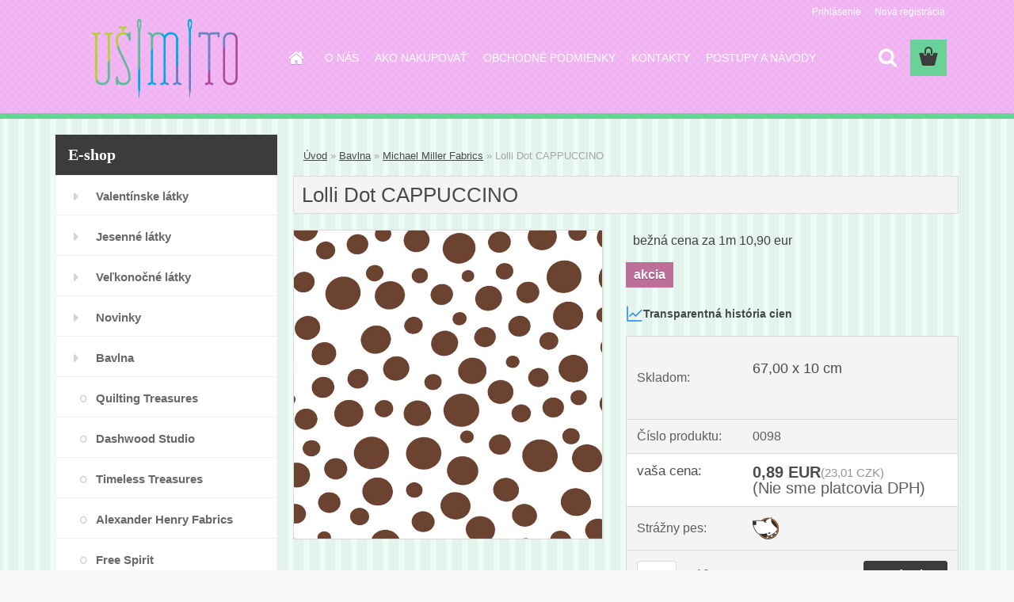

--- FILE ---
content_type: text/html; charset=utf-8
request_url: https://www.latkyusimito.sk/Lolli-Dot-CAPPUCCINO-d99.htm
body_size: 15917
content:


        <!DOCTYPE html>
    <html xmlns:og="http://ogp.me/ns#" xmlns:fb="http://www.facebook.com/2008/fbml" lang="sk" class="tmpl__3rs04">
      <head>
          <script>
              window.cookie_preferences = getCookieSettings('cookie_preferences');
              window.cookie_statistics = getCookieSettings('cookie_statistics');
              window.cookie_marketing = getCookieSettings('cookie_marketing');

              function getCookieSettings(cookie_name) {
                  if (document.cookie.length > 0)
                  {
                      cookie_start = document.cookie.indexOf(cookie_name + "=");
                      if (cookie_start != -1)
                      {
                          cookie_start = cookie_start + cookie_name.length + 1;
                          cookie_end = document.cookie.indexOf(";", cookie_start);
                          if (cookie_end == -1)
                          {
                              cookie_end = document.cookie.length;
                          }
                          return unescape(document.cookie.substring(cookie_start, cookie_end));
                      }
                  }
                  return false;
              }
          </script>
                <title>Bavlna | Lolli Dot CAPPUCCINO | Látky UŠIMITO - dizajnové bavlnené látky a minky</title>
        <script type="text/javascript">var action_unavailable='action_unavailable';var id_language = 'sk';var id_country_code = 'SK';var language_code = 'sk-SK';var path_request = '/request.php';var type_request = 'POST';var cache_break = "2511"; var enable_console_debug = false; var enable_logging_errors = false;var administration_id_language = 'sk';var administration_id_country_code = 'SK';</script>          <script type="text/javascript" src="//ajax.googleapis.com/ajax/libs/jquery/1.8.3/jquery.min.js"></script>
          <script type="text/javascript" src="//code.jquery.com/ui/1.12.1/jquery-ui.min.js" ></script>
                  <script src="/wa_script/js/jquery.hoverIntent.minified.js?_=2025-01-14-11-59" type="text/javascript"></script>
        <script type="text/javascript" src="/admin/jscripts/jquery.qtip.min.js?_=2025-01-14-11-59"></script>
                  <script src="/wa_script/js/jquery.selectBoxIt.min.js?_=2025-01-14-11-59" type="text/javascript"></script>
                  <script src="/wa_script/js/bs_overlay.js?_=2025-01-14-11-59" type="text/javascript"></script>
        <script src="/wa_script/js/bs_design.js?_=2025-01-14-11-59" type="text/javascript"></script>
        <script src="/admin/jscripts/wa_translation.js?_=2025-01-14-11-59" type="text/javascript"></script>
        <link rel="stylesheet" type="text/css" href="/css/jquery.selectBoxIt.wa_script.css?_=2025-01-14-11-59" media="screen, projection">
        <link rel="stylesheet" type="text/css" href="/css/jquery.qtip.lupa.css?_=2025-01-14-11-59">
        
                  <script src="/wa_script/js/jquery.colorbox-min.js?_=2025-01-14-11-59" type="text/javascript"></script>
          <link rel="stylesheet" type="text/css" href="/css/colorbox.css?_=2025-01-14-11-59">
          <script type="text/javascript">
            jQuery(document).ready(function() {
              (function() {
                function createGalleries(rel) {
                  var regex = new RegExp(rel + "\\[(\\d+)]"),
                      m, group = "g_" + rel, groupN;
                  $("a[rel*=" + rel + "]").each(function() {
                    m = regex.exec(this.getAttribute("rel"));
                    if(m) {
                      groupN = group + m[1];
                    } else {
                      groupN = group;
                    }
                    $(this).colorbox({
                      rel: groupN,
                      slideshow:true,
                       maxWidth: "85%",
                       maxHeight: "85%",
                       returnFocus: false
                    });
                  });
                }
                createGalleries("lytebox");
                createGalleries("lyteshow");
              })();
            });</script>
          <script type="text/javascript">
      function init_products_hovers()
      {
        jQuery(".product").hoverIntent({
          over: function(){
            jQuery(this).find(".icons_width_hack").animate({width: "130px"}, 300, function(){});
          } ,
          out: function(){
            jQuery(this).find(".icons_width_hack").animate({width: "10px"}, 300, function(){});
          },
          interval: 40
        });
      }
      jQuery(document).ready(function(){

        jQuery(".param select, .sorting select").selectBoxIt();

        jQuery(".productFooter").click(function()
        {
          var $product_detail_link = jQuery(this).parent().find("a:first");

          if($product_detail_link.length && $product_detail_link.attr("href"))
          {
            window.location.href = $product_detail_link.attr("href");
          }
        });
        init_products_hovers();
        
        ebar_details_visibility = {};
        ebar_details_visibility["user"] = false;
        ebar_details_visibility["basket"] = false;

        ebar_details_timer = {};
        ebar_details_timer["user"] = setTimeout(function(){},100);
        ebar_details_timer["basket"] = setTimeout(function(){},100);

        function ebar_set_show($caller)
        {
          var $box_name = $($caller).attr("id").split("_")[0];

          ebar_details_visibility["user"] = false;
          ebar_details_visibility["basket"] = false;

          ebar_details_visibility[$box_name] = true;

          resolve_ebar_set_visibility("user");
          resolve_ebar_set_visibility("basket");
        }

        function ebar_set_hide($caller)
        {
          var $box_name = $($caller).attr("id").split("_")[0];

          ebar_details_visibility[$box_name] = false;

          clearTimeout(ebar_details_timer[$box_name]);
          ebar_details_timer[$box_name] = setTimeout(function(){resolve_ebar_set_visibility($box_name);},300);
        }

        function resolve_ebar_set_visibility($box_name)
        {
          if(   ebar_details_visibility[$box_name]
             && jQuery("#"+$box_name+"_detail").is(":hidden"))
          {
            jQuery("#"+$box_name+"_detail").slideDown(300);
          }
          else if(   !ebar_details_visibility[$box_name]
                  && jQuery("#"+$box_name+"_detail").not(":hidden"))
          {
            jQuery("#"+$box_name+"_detail").slideUp(0, function() {
              $(this).css({overflow: ""});
            });
          }
        }

        
        jQuery("#user_icon, #basket_icon").hoverIntent({
          over: function(){
            ebar_set_show(this);
            
          } ,
          out: function(){
            ebar_set_hide(this);
          },
          interval: 40
        });
        
        jQuery("#user_icon").click(function(e)
        {
          if(jQuery(e.target).attr("id") == "user_icon")
          {
            window.location.href = "https://www.latkyusimito.sk/usimito/e-login/";
          }
        });

        jQuery("#basket_icon").click(function(e)
        {
          if(jQuery(e.target).attr("id") == "basket_icon")
          {
            window.location.href = "https://www.latkyusimito.sk/usimito/e-basket/";
          }
        });
      
      });
    </script>        <meta http-equiv="Content-language" content="sk">
        <meta http-equiv="Content-Type" content="text/html; charset=utf-8">
        <meta name="language" content="slovak">
        <meta name="keywords" content="lolli,dot,cappuccino">
        <meta name="description" content="Bavlna kolekcia Lolli Dot od firmy Michael Miller Fabrics

Materiál: 100% Bavlna
Šírka: 110 cm
Použitie: Dekoračné, Odevné
Váha: 150g/m2
Farba: biela">
        <meta name="revisit-after" content="1 Days">
        <meta name="distribution" content="global">
        <meta name="expires" content="never">
                  <meta name="expires" content="never">
                    <link rel="previewimage" href="https://www.latkyusimito.sk/fotky30443/fotos/_vyr_99LOLLI-DOTcx3295_cappuccino_3.jpg" />
                    <link rel="canonical" href="https://www.latkyusimito.sk/Lolli-Dot-CAPPUCCINO-d99.htm?tab=description"/>
          <meta property="og:image" content="http://www.latkyusimito.sk/fotky30443/fotos/_vyrn_99LOLLI-DOTcx3295_cappuccino_3.jpg" />
<meta property="og:image:secure_url" content="https://www.latkyusimito.sk/fotky30443/fotos/_vyrn_99LOLLI-DOTcx3295_cappuccino_3.jpg" />
<meta property="og:image:type" content="image/jpeg" />

<meta name="google-site-verification" content="gIFf0uXLIJ_0ddL8ZguYPjZ59X0b3t-i6q9W81jQNSQ"/>            <meta name="robots" content="index, follow">
                      <link href="//www.latkyusimito.sk/fotky30443/favicon.ico" rel="icon" type="image/x-icon">
          <link rel="shortcut icon" type="image/x-icon" href="//www.latkyusimito.sk/fotky30443/favicon.ico">
                  <link rel="stylesheet" type="text/css" href="/css/lang_dependent_css/lang_sk.css?_=2025-01-14-11-59" media="screen, projection">
                <link rel='stylesheet' type='text/css' href='/wa_script/js/styles.css?_=2025-01-14-11-59'>
        <script language='javascript' type='text/javascript' src='/wa_script/js/javascripts.js?_=2025-01-14-11-59'></script>
        <script language='javascript' type='text/javascript' src='/wa_script/js/check_tel.js?_=2025-01-14-11-59'></script>
          <script src="/assets/javascripts/buy_button.js?_=2025-01-14-11-59"></script>
            <script type="text/javascript" src="/wa_script/js/bs_user.js?_=2025-01-14-11-59"></script>
        <script type="text/javascript" src="/wa_script/js/bs_fce.js?_=2025-01-14-11-59"></script>
        <script type="text/javascript" src="/wa_script/js/bs_fixed_bar.js?_=2025-01-14-11-59"></script>
        <script type="text/javascript" src="/bohemiasoft/js/bs.js?_=2025-01-14-11-59"></script>
        <script src="/wa_script/js/jquery.number.min.js?_=2025-01-14-11-59" type="text/javascript"></script>
        <script type="text/javascript">
            BS.User.id = 30443;
            BS.User.domain = "usimito";
            BS.User.is_responsive_layout = true;
            BS.User.max_search_query_length = 50;
            BS.User.max_autocomplete_words_count = 5;

            WA.Translation._autocompleter_ambiguous_query = ' Hľadaný výraz je pre našeptávač príliš všeobecný. Zadajte prosím ďalšie znaky, slová alebo pokračujte odoslaním formulára pre vyhľadávanie.';
            WA.Translation._autocompleter_no_results_found = ' Neboli nájdené žiadne produkty ani kategórie.';
            WA.Translation._error = " Chyba";
            WA.Translation._success = " Úspech";
            WA.Translation._warning = " Upozornenie";
            WA.Translation._multiples_inc_notify = '<p class="multiples-warning"><strong>Tento produkt je možné objednať iba v násobkoch #inc#. </strong><br><small>Vami zadaný počet kusov bol navýšený podľa tohto násobku.</small></p>';
            WA.Translation._shipping_change_selected = " Zmeniť...";
            WA.Translation._shipping_deliver_to_address = "_shipping_deliver_to_address";

            BS.Design.template = {
              name: "3rs04",
              is_selected: function(name) {
                if(Array.isArray(name)) {
                  return name.indexOf(this.name) > -1;
                } else {
                  return name === this.name;
                }
              }
            };
            BS.Design.isLayout3 = true;
            BS.Design.templates = {
              TEMPLATE_ARGON: "argon",TEMPLATE_NEON: "neon",TEMPLATE_CARBON: "carbon",TEMPLATE_XENON: "xenon",TEMPLATE_AURUM: "aurum",TEMPLATE_CUPRUM: "cuprum",TEMPLATE_ERBIUM: "erbium",TEMPLATE_CADMIUM: "cadmium",TEMPLATE_BARIUM: "barium",TEMPLATE_CHROMIUM: "chromium",TEMPLATE_SILICIUM: "silicium",TEMPLATE_IRIDIUM: "iridium",TEMPLATE_INDIUM: "indium",TEMPLATE_OXYGEN: "oxygen",TEMPLATE_HELIUM: "helium",TEMPLATE_FLUOR: "fluor",TEMPLATE_FERRUM: "ferrum",TEMPLATE_TERBIUM: "terbium",TEMPLATE_URANIUM: "uranium",TEMPLATE_ZINCUM: "zincum",TEMPLATE_CERIUM: "cerium",TEMPLATE_KRYPTON: "krypton",TEMPLATE_THORIUM: "thorium",TEMPLATE_ETHERUM: "etherum",TEMPLATE_KRYPTONIT: "kryptonit",TEMPLATE_TITANIUM: "titanium",TEMPLATE_PLATINUM: "platinum"            };
        </script>
        <meta name="p:domain_verify" content="a4347d9a23415606d7b8f09723d08047">
          <script src="/js/progress_button/modernizr.custom.js"></script>
                      <link rel="stylesheet" type="text/css" href="/bower_components/owl.carousel/dist/assets/owl.carousel.min.css" />
            <link rel="stylesheet" type="text/css" href="/bower_components/owl.carousel/dist/assets/owl.theme.default.min.css" />
            <script src="/bower_components/owl.carousel/dist/owl.carousel.min.js"></script>
                    <link rel="stylesheet" type="text/css" href="//static.bohemiasoft.com/jave/style.css?_=2025-01-14-11-59" media="screen">
                    <link rel="stylesheet" type="text/css" href="/css/font-awesome.4.7.0.min.css" media="screen">
          <link rel="stylesheet" type="text/css" href="/sablony/nove/3rs04/3rs4green/css/product_var3.css?_=2025-01-14-11-59" media="screen">
                    <link rel="stylesheet"
                type="text/css"
                id="tpl-editor-stylesheet"
                href="/sablony/nove/3rs04/3rs4green/css/colors.css?_=2025-01-14-11-59"
                media="screen">

          <meta name="viewport" content="width=device-width, initial-scale=1.0">
          <link rel="stylesheet" 
                   type="text/css" 
                   href="https://static.bohemiasoft.com/custom-css/argon.css?_1764923345" 
                   media="screen"><style type="text/css">
               <!--#site_logo{
                  width: 275px;
                  height: 100px;
                  background-image: url('/fotky30443/design_setup/images/custom_image_logo.png?cache_time=1767883625');
                  background-repeat: no-repeat;
                  
                }html body .myheader { 
          background-image: url('/fotky30443/design_setup/images/custom_image_centerpage.png?cache_time=1767883625');
          border: black;
          background-repeat: repeat;
          background-position: 50% 50%;
          background-color: #f3b7f5;
        }#page_background{
                  background-image: url('/fotky30443/design_setup/images/custom_image_aroundpage.png?cache_time=1767883625');
                  background-repeat: repeat;
                  background-position: 50% 50%;
                  background-color: #edfdf5;
                }.bgLupa{
                  padding: 0;
                  border: none;
                }

 :root { 
 }
-->
                </style>          <link rel="stylesheet" type="text/css" href="/fotky30443/design_setup/css/user_defined.css?_=1411726080" media="screen, projection">
                    <script type="text/javascript" src="/admin/jscripts/wa_dialogs.js?_=2025-01-14-11-59"></script>
                <script type="text/javascript" src="/wa_script/js/search_autocompleter.js?_=2025-01-14-11-59"></script>
                <link rel="stylesheet" type="text/css" href="/assets/vendor/magnific-popup/magnific-popup.css" />
      <script src="/assets/vendor/magnific-popup/jquery.magnific-popup.js"></script>
      <script type="text/javascript">
        BS.env = {
          decPoint: ",",
          basketFloatEnabled: true        };
      </script>
      <script type="text/javascript" src="/node_modules/select2/dist/js/select2.min.js"></script>
      <script type="text/javascript" src="/node_modules/maximize-select2-height/maximize-select2-height.min.js"></script>
      <script type="text/javascript">
        (function() {
          $.fn.select2.defaults.set("language", {
            noResults: function() {return " Žiadny záznam nebol nájdený"},
            inputTooShort: function(o) {
              var n = o.minimum - o.input.length;
              return "_input_too_short".replace("#N#", n);
            }
          });
          $.fn.select2.defaults.set("width", "100%")
        })();

      </script>
      <link type="text/css" rel="stylesheet" href="/node_modules/select2/dist/css/select2.min.css" />
      <script type="text/javascript" src="/wa_script/js/countdown_timer.js?_=2025-01-14-11-59"></script>
      <script type="text/javascript" src="/wa_script/js/app.js?_=2025-01-14-11-59"></script>
      <script type="text/javascript" src="/node_modules/jquery-validation/dist/jquery.validate.min.js"></script>

      
          </head>
      <body class="lang-sk layout3 not-home page-product-detail page-product-99 basket-empty slider_available template-slider-custom vat-payer-n alternative-currency-y" >
        <a name="topweb"></a>
        
  <div id="responsive_layout_large"></div><div id="page">    <script type="text/javascript">
      var responsive_articlemenu_name = ' Menu';
      var responsive_eshopmenu_name = ' E-shop';
    </script>
        <link rel="stylesheet" type="text/css" href="/css/masterslider.css?_=2025-01-14-11-59" media="screen, projection">
    <script type="text/javascript" src="/js/masterslider.min.js"></script>
    <div class="myheader">
                <div class="navigate_bar">
            <div class="logo-wrapper">
            <a id="site_logo" href="//www.latkyusimito.sk" class="mylogo" aria-label="Logo"></a>
    </div>
                        <!--[if IE 6]>
    <style>
    #main-menu ul ul{visibility:visible;}
    </style>
    <![endif]-->

    
    <div id="topmenu"><!-- TOPMENU -->
            <div id="main-menu" class="">
                 <ul>
            <li class="eshop-menu-home">
              <a href="//www.latkyusimito.sk" class="top_parent_act" aria-label="Homepage">
                              </a>
            </li>
          </ul>
          
<ul><li class="eshop-menu-1 eshop-menu-order-1 eshop-menu-odd"><a href="/O-NAS-a1_0.htm"  class="top_parent">O NÁS</a>
</li></ul>
<ul><li class="eshop-menu-4 eshop-menu-order-2 eshop-menu-even"><a href="/AKO-NAKUPOVAT-a4_0.htm"  class="top_parent">AKO NAKUPOVAŤ</a>
</li></ul>
<ul><li class="eshop-menu-3 eshop-menu-order-3 eshop-menu-odd"><a href="/OBCHODNE-PODMIENKY-a3_0.htm"  class="top_parent">OBCHODNÉ PODMIENKY</a> <ul><!--[if lte IE 7]><table><tr><td><![endif]--> <li class="eshop-submenu-4"><a href="/I-vseobecne-ustanovenia-a3_4.htm" >I. všeobecné ustanovenia</a></li><li class="eshop-submenu-7"><a href="/II-objednavka-zmluva-a3_7.htm" >II. objednávka, zmluva</a></li><li class="eshop-submenu-8"><a href="/III-prava-a-povinnosti-a3_8.htm" >III. práva a povinnosti</a></li><li class="eshop-submenu-9"><a href="/IV-dodacie-podmienky-a3_9.htm" >IV. dodacie podmienky</a></li><li class="eshop-submenu-6"><a href="/V-postovne-a-doprava-a3_6.htm" >V. poštovné a doprava</a></li><li class="eshop-submenu-10"><a href="/VI-kupna-cena-a3_10.htm" >VI. kúpna cena</a></li><li class="eshop-submenu-11"><a href="/VII-sposob-platby-a3_11.htm" >VII. spôsob platby</a></li><li class="eshop-submenu-12"><a href="/VIII-zaruka-reklamacie-a3_12.htm" >VIII. záruka, reklamácie</a></li><li class="eshop-submenu-13"><a href="/IX-ochrana-sukromia-a3_13.htm" >IX. ochrana súkromia</a></li><li class="eshop-submenu-25"><a href="/X-zasielanie-obch-informacii-a3_25.htm" >X. zasielanie obch. informácií</a></li><li class="eshop-submenu-14"><a href="/XI-zaverecne-ustanovenie-a3_14.htm" >XI. záverečné ustanovenie</a></li> <!--[if lte IE 7]></td></tr></table><![endif]--></ul> 
</li></ul>
<ul><li class="eshop-menu-2 eshop-menu-order-4 eshop-menu-even"><a href="/KONTAKTY-a2_0.htm"  class="top_parent">KONTAKTY</a>
</li></ul>
<ul><li class="eshop-menu-5 eshop-menu-order-5 eshop-menu-odd"><a href="/POSTUPY-A-NAVODY-a5_0.htm"  class="top_parent">POSTUPY A NÁVODY</a> <ul><!--[if lte IE 7]><table><tr><td><![endif]--> <li class="eshop-submenu-24"><a href="/Vianocny-trpaslik-a5_24.htm" >Vianočný trpaslík</a></li><li class="eshop-submenu-23"><a href="/Cepcek-a5_23.htm" >Čepček</a></li><li class="eshop-submenu-22"><a href="/Vilko-Zubik-a5_22.htm" >Vilko Zubík</a></li><li class="eshop-submenu-21"><a href="/Zajacik-hop-z-vankusa-a5_21.htm" >Zajačik hop z vankúša!</a></li><li class="eshop-submenu-20"><a href="/Valentinsky-vankusik-a5_20.htm" >Valentínsky vankúšik</a></li><li class="eshop-submenu-18"><a href="/Obal-na-tablet-a5_18.htm" >Obal na tablet</a></li><li class="eshop-submenu-16"><a href="/Vtacik-fotopostup-a5_16.htm" >Vtáčik - fotopostup</a></li><li class="eshop-submenu-17"><a href="/Vianocne-podlozky-pod-pohare-a5_17.htm" >Vianočné podložky pod poháre</a></li><li class="eshop-submenu-19"><a href="/Latkove-vianocne-stromceky-a5_19.htm" >Látkové vianočné stromčeky</a></li><li class="eshop-submenu-15"><a href="/Vianocny-domcek-a5_15.htm" >Vianočný domček</a></li> <!--[if lte IE 7]></td></tr></table><![endif]--></ul> 
</li></ul>      </div>
    </div><!-- END TOPMENU -->
        <div id="search">
      <form name="search" id="searchForm" action="/search-engine.htm" method="GET" enctype="multipart/form-data">
        <label for="q" class="title_left2"> Hľadanie</label>
        <p>
          <input name="slovo" type="text" class="inputBox" id="q" placeholder=" Zadajte text vyhľadávania" maxlength="50">
          
          <input type="hidden" id="source_service" value="www.webareal.sk">
        </p>
        <div class="wrapper_search_submit">
          <input type="submit" class="search_submit" aria-label="search" name="search_submit" value="">
        </div>
        <div id="search_setup_area">
          <input id="hledatjak2" checked="checked" type="radio" name="hledatjak" value="2">
          <label for="hledatjak2">Hľadať v tovare</label>
          <br />
          <input id="hledatjak1"  type="radio" name="hledatjak" value="1">
          <label for="hledatjak1">Hľadať v článkoch</label>
                    <script type="text/javascript">
            function resolve_search_mode_visibility()
            {
              if (jQuery('form[name=search] input').is(':focus'))
              {
                if (jQuery('#search_setup_area').is(':hidden'))
                {
                  jQuery('#search_setup_area').slideDown(400);
                }
              }
              else
              {
                if (jQuery('#search_setup_area').not(':hidden'))
                {
                  jQuery('#search_setup_area').slideUp(400);
                }
              }
            }

            $('form[name=search] input').click(function() {
              this.focus();
            });

            jQuery('form[name=search] input')
                .focus(function() {
                  resolve_search_mode_visibility();
                })
                .blur(function() {
                  setTimeout(function() {
                    resolve_search_mode_visibility();
                  }, 1000);
                });

          </script>
                  </div>
      </form>
    </div>
          </div>
          </div>
    <div id="page_background">      <div class="hack-box"><!-- HACK MIN WIDTH FOR IE 5, 5.5, 6  -->
                  <div id="masterpage" ><!-- MASTER PAGE -->
              <div id="header">          </div><!-- END HEADER -->
          
  <div id="ebar" class="" >        <div id="ebar_set">
                <div id="user_icon">

                            <div id="user_detail">
                    <div id="user_arrow_tag"></div>
                    <div id="user_content_tag">
                        <div id="user_content_tag_bg">
                            <a href="/usimito/e-login/"
                               class="elink user_login_text"
                               >
                               Prihlásenie                            </a>
                            <a href="/usimito/e-register/"
                               class="elink user-logout user_register_text"
                               >
                               Nová registrácia                            </a>
                        </div>
                    </div>
                </div>
            
        </div>
        
                <div id="basket_icon" >
            <div id="basket_detail">
                <div id="basket_arrow_tag"></div>
                <div id="basket_content_tag">
                    <a id="quantity_tag" href="/usimito/e-basket" rel="nofollow" class="elink"><span class="quantity_count">0</span></a>
                                    </div>
            </div>
        </div>
                <a id="basket_tag"
           href="usimito/e-basket"
           rel="nofollow"
           class="elink">
            <span id="basket_tag_left">&nbsp;</span>
            <span id="basket_tag_right">
                0 ks            </span>
        </a>
                </div></div>          <div id="aroundpage"><!-- AROUND PAGE -->
            
      <!-- LEFT BOX -->
      <div id="left-box">
              <div class="menu-typ-1" id="left_eshop">
                <p class="title_left_eshop">E-shop</p>
          
        <div id="inleft_eshop">
          <div class="leftmenu2">
                <ul class="root-eshop-menu">
              <li class="leftmenuDef category-menu-22 category-menu-order-1 category-menu-odd">
          <a href="/Valentinske-latky-c22_0_1.htm">            <strong>
              Valentínske látky            </strong>
            </a>        </li>

                <li class="leftmenuDef category-menu-23 category-menu-order-2 category-menu-even">
          <a href="/Jesenne-latky-c23_0_1.htm">            <strong>
              Jesenné látky            </strong>
            </a>        </li>

                <li class="leftmenuDef category-menu-24 category-menu-order-3 category-menu-odd">
          <a href="/Velkonocne-latky-c24_0_1.htm">            <strong>
              Veľkonočné látky            </strong>
            </a>        </li>

                <li class="leftmenuDef category-menu-4 category-menu-order-4 category-menu-even">
          <a href="/Novinky-c4_0_1.htm">            <strong>
              Novinky            </strong>
            </a>        </li>

                <li class="leftmenuDef category-menu-1 category-menu-order-5 category-menu-odd">
          <a href="/Bavlna-c1_0_1.htm">            <strong>
              Bavlna            </strong>
            </a>        </li>

            <ul class="eshop-submenu level-2">
              <li class="leftmenu2sub category-submenu-9 masonry_item">
          <a href="/Quilting-Treasures-c1_9_2.htm">            <strong>
              Quilting Treasures            </strong>
            </a>        </li>

                <li class="leftmenu2sub category-submenu-22 masonry_item">
          <a href="/Dashwood-Studio-c1_22_2.htm">            <strong>
              Dashwood Studio            </strong>
            </a>        </li>

                <li class="leftmenu2sub category-submenu-42 masonry_item">
          <a href="/Timeless-Treasures-c1_42_2.htm">            <strong>
              Timeless Treasures            </strong>
            </a>        </li>

                <li class="leftmenu2sub category-submenu-94 masonry_item">
          <a href="/Alexander-Henry-Fabrics-c1_94_2.htm">            <strong>
              Alexander Henry Fabrics            </strong>
            </a>        </li>

                <li class="leftmenu2sub category-submenu-100 masonry_item">
          <a href="/Free-Spirit-c1_100_2.htm">            <strong>
              Free Spirit            </strong>
            </a>        </li>

                <li class="leftmenu2Act category-submenu-1 masonry_item">
          <a href="/Michael-Miller-Fabrics-c1_1_2.htm">            <strong>
              Michael Miller Fabrics            </strong>
            </a>        </li>

                <li class="leftmenu2sub category-submenu-8 masonry_item">
          <a href="/SPX-Fabrics-c1_8_2.htm">            <strong>
              SPX Fabrics            </strong>
            </a>        </li>

                <li class="leftmenu2sub category-submenu-20 masonry_item">
          <a href="/Blend-Fabrics-c1_20_2.htm">            <strong>
              Blend Fabrics            </strong>
            </a>        </li>

                <li class="leftmenu2sub category-submenu-2 masonry_item">
          <a href="/Robert-Kaufman-Fabrics-c1_2_2.htm">            <strong>
              Robert Kaufman Fabrics            </strong>
            </a>        </li>

                <li class="leftmenu2sub category-submenu-11 masonry_item">
          <a href="/Camelot-Fabrics-c1_11_2.htm">            <strong>
              Camelot Fabrics            </strong>
            </a>        </li>

                <li class="leftmenu2sub category-submenu-5 masonry_item">
          <a href="/Copenhagen-Print-Factory-c1_5_2.htm">            <strong>
              Copenhagen Print Factory            </strong>
            </a>        </li>

                <li class="leftmenu2sub category-submenu-6 masonry_item">
          <a href="/Jednofarebky-c1_6_2.htm">            <strong>
              Jednofarebky            </strong>
            </a>        </li>

                <li class="leftmenu2sub category-submenu-10 masonry_item">
          <a href="/Lewis-Irene-c1_10_2.htm">            <strong>
              Lewis &amp; Irene            </strong>
            </a>        </li>

                <li class="leftmenu2sub category-submenu-17 masonry_item">
          <a href="/Art-Gallery-c1_17_2.htm">            <strong>
              Art Gallery            </strong>
            </a>        </li>

                <li class="leftmenu2sub category-submenu-3 masonry_item">
          <a href="/Ini-vyrobcovia-c1_3_2.htm">            <strong>
              Iní výrobcovia            </strong>
            </a>        </li>

            </ul>
      <style>
        #left-box .remove_point a::before
        {
          display: none;
        }
      </style>
            <li class="leftmenuDef category-menu-5 category-menu-order-6 category-menu-even">
          <a href="/Bavlna-bodky-c5_0_1.htm">            <strong>
              Bavlna - bodky            </strong>
            </a>        </li>

                <li class="leftmenuDef category-menu-6 category-menu-order-7 category-menu-odd">
          <a href="/Bavlna-jednofarebna-c6_0_1.htm">            <strong>
              Bavlna - jednofarebná            </strong>
            </a>        </li>

                <li class="leftmenuDef category-menu-7 category-menu-order-8 category-menu-even">
          <a href="/Fat-Quarter-Shop-c7_0_1.htm">            <strong>
              Fat Quarter Shop            </strong>
            </a>        </li>

                <li class="leftmenuDef category-menu-19 category-menu-order-9 category-menu-odd">
          <a href="/Home-Decor-c19_0_1.htm">            <strong>
              Home Decor            </strong>
            </a>        </li>

                <li class="leftmenuDef category-menu-21 category-menu-order-10 category-menu-even">
          <a href="/Licencovane-latky-c21_0_1.htm">            <strong>
              Licencované látky            </strong>
            </a>        </li>

                <li class="leftmenuDef category-menu-2 category-menu-order-11 category-menu-odd">
          <a href="/VIANOCNA-bavlna-c2_0_1.htm">            <strong>
              VIANOČNÁ bavlna            </strong>
            </a>        </li>

                <li class="leftmenuDef category-menu-10 category-menu-order-12 category-menu-even">
          <a href="/Latkove-panely-c10_0_1.htm">            <strong>
              Látkové panely            </strong>
            </a>        </li>

                <li class="leftmenuDef category-menu-8 category-menu-order-13 category-menu-odd">
          <a href="/Minky-c8_0_1.htm">            <strong>
              Minky            </strong>
            </a>        </li>

                <li class="leftmenuDef category-menu-18 category-menu-order-14 category-menu-even">
          <a href="/Flis-c18_0_1.htm">            <strong>
              Flís            </strong>
            </a>        </li>

                <li class="leftmenuDef category-menu-12 category-menu-order-15 category-menu-odd">
          <a href="/Uplet-a-teplakovina-c12_0_1.htm">            <strong>
              Úplet a teplákovina            </strong>
            </a>        </li>

                <li class="leftmenuDef category-menu-11 category-menu-order-16 category-menu-even">
          <a href="/Vystuze-c11_0_1.htm">            <strong>
              Výstuže            </strong>
            </a>        </li>

                <li class="leftmenuDef category-menu-15 category-menu-order-17 category-menu-odd">
          <a href="/Doplnkovy-tovar-c15_0_1.htm">            <strong>
              Doplnkový tovar            </strong>
            </a>        </li>

                <li class="leftmenuDef category-menu-13 category-menu-order-18 category-menu-even">
          <a href="/Vypredaj-a-akcie-c13_0_1.htm">            <strong>
              Výpredaj a akcie            </strong>
            </a>        </li>

                <li class="leftmenuDef category-menu-9 category-menu-order-19 category-menu-odd">
          <a href="/Vzorky-zadarmo-c9_0_1.htm">            <strong>
              Vzorky zadarmo            </strong>
            </a>        </li>

                <li class="leftmenuDef category-menu-17 category-menu-order-20 category-menu-even">
          <a href="/Darcekove-balenia-a-poukazy-c17_0_1.htm">            <strong>
              Darčekové balenia a poukazy            </strong>
            </a>        </li>

            </ul>
      <style>
        #left-box .remove_point a::before
        {
          display: none;
        }
      </style>
              </div>
        </div>

        
        <div id="footleft1">
                  </div>

            </div>
          <div id="left3">
      <div id="inleft3_top"></div>
      <div id="inleft3">
        <h5 style="text-align: center;"><span style="font-size: 16px;"><strong>Sleduj UŠIMITO na sociálnych sieťach</strong></span></h5>
<p></p>
<p><img src="/fotky30443/social-media-elements-like-love-emoji-reactions-thumbs-up-heart-social-media-like-love-icons-isolated-white-background-163608631.jpg" alt="" width="88" height="49" style="display: block; margin-left: auto; margin-right: auto;" /></p>
<p><a rel="noopener" href="https://www.instagram.com/latkyusimito/" target="_blank"></a><a href="https://www.instagram.com/latkyusimito/" target="_blank" rel="noopener" title="Instagram"><img src="/fotky30443/camera_image_instagram_photo_photography_social_social_media_icon_128.png" alt="instagram" width="78" height="78" />INSTAGRAM</a></p>
<p><a rel="noopener" href="https://sk.pinterest.com/latkyusimito/" target="_blank"><img src="/fotky30443/multimedia_pin_pinterest_social_social_media_icon_128.png" width="74" height="74" caption="false" />PINTEREST</a></p>
<p><a rel="noopener" href="https://www.facebook.com/latkyusimito/" target="_blank"><img src="/fotky30443/face_book_facebook_social_social_media_social_network_icon_128.png" alt="" width="74" height="74" />FACEBOOK</a></p>
<!-- Please call pinit.js only once per page -->
<script type="text/javascript" src="https://assets.pinterest.com/js/pinit.js"></script>
<p></p>
<!-- Facebook Badge END --><!-- .ig-b- { display: inline-block; } .ig-b- img { visibility: hidden; } .ig-b-:hover { background-position: 0 -60px; } .ig-b-:active { background-position: 0 -120px; } .ig-b-v-24 { width: 137px; height: 24px; background: url(//badges.instagram.com/static/images/ig-badge-view-sprite-24.png) no-repeat 0 0; } @media only screen and (-webkit-min-device-pixel-ratio: 2), only screen and (min moz-device-pixel-ratio: 2), only screen and (-o-min-device-pixel-ratio: 2 / 1), only screen and (min-device-pixel-ratio: 2), only screen and (min-resolution: 192dpi), only screen and (min-resolution: 2dppx) { .ig-b-v-24 { background-image: url(//badges.instagram.com/static/images/ig-badge-view-sprite-24@2x.png); background-size: 160px 178px; } } -->
<script type="text/javascript">// <![CDATA[
var _hwq = _hwq || [];
    _hwq.push(['setKey', '1D9F0422A8F2AEA049C631ADC6A97AD9']);_hwq.push(['showWidget', '3', '14034', 'Látky UŠIMITO', 'latkyusimito-sk']);(function() {
    var ho = document.createElement('script'); ho.type = 'text/javascript'; ho.async = true;
    ho.src = ('https:' == document.location.protocol ? 'https://ssl' : 'http://www') + '.heureka.sk/direct/i/gjs.php?n=wdgt&sak=1D9F0422A8F2AEA049C631ADC6A97AD9';
    var s = document.getElementsByTagName('script')[0]; s.parentNode.insertBefore(ho, s);
})();
// ]]></script>
<div id="showHeurekaBadgeHere-12"><address><span><strong>Ing.Zuzana Tomčíková  Látky UŠIMITO</strong></span></address><address><span>Tramínova 13</span></address><address><span> </span><span>831 52 Bratislava</span></address><address></address><address>
<p><strong><img src="/fotky30443/tel1.jpg" alt="" width="30" height="32" /></strong> +421 948 375 836</p>
<p><strong><img src="/fotky30443/mail1.jpg" alt="" width="30" height="32" /> </strong>info@latkyusimito.sk</p>
</address></div>
<script type="text/javascript">// <![CDATA[
var _hwq = _hwq || [];
    _hwq.push(['setKey', '1D9F0422A8F2AEA049C631ADC6A97AD9']);_hwq.push(['showWidget', '12', '14034', 'Látky UŠIMITO', 'latkyusimito-sk']);(function() {
    var ho = document.createElement('script'); ho.type = 'text/javascript'; ho.async = true;
    ho.src = ('https:' == document.location.protocol ? 'https://ssl' : 'http://www') + '.heureka.sk/direct/i/gjs.php?n=wdgt&sak=1D9F0422A8F2AEA049C631ADC6A97AD9';
    var s = document.getElementsByTagName('script')[0]; s.parentNode.insertBefore(ho, s);
})();
// ]]></script>              </div>
      <div id="inleft3_foot"></div>
    </div>
          </div><!-- END LEFT BOX -->
            <div id="right-box"><!-- RIGHT BOX2 -->
              </div><!-- END RIGHT BOX -->
      

            <hr class="hide">
                        <div id="centerpage2"><!-- CENTER PAGE -->
              <div id="incenterpage2"><!-- in the center -->
                <script type="text/javascript">
  var product_information = {
    id: '99',
    name: 'Lolli Dot CAPPUCCINO',
    brand: '',
    price: '0.89',
    category: 'Michael Miller Fabrics',
    is_variant: false,
    variant_id: 0  };
</script>
        <div id="fb-root"></div>
    <script>(function(d, s, id) {
            var js, fjs = d.getElementsByTagName(s)[0];
            if (d.getElementById(id)) return;
            js = d.createElement(s); js.id = id;
            js.src = "//connect.facebook.net/ sk_SK/all.js#xfbml=1&appId=";
            fjs.parentNode.insertBefore(js, fjs);
        }(document, 'script', 'facebook-jssdk'));</script>
       <script>
           BS.price_history_widget.data = {
             id_produkt: '99',
             id_ciselnik: '',
             today_price: '0.890',
             name: 'Lolli Dot CAPPUCCINO',
           };
           WA.Translation._ph_product_title = 'História cien';
       </script>
             <script type="application/ld+json">
      {
        "@context": "http://schema.org",
        "@type": "Product",
                "name": "Lolli Dot CAPPUCCINO",
        "description": "Bavlna kolekcia Lolli Dot od firmy Michael Miller Fabrics Materiál: 100% Bavlna Šírka: 110 cm Použitie: Dekoračné,",
                "image": ["https://www.latkyusimito.sk/fotky30443/fotos/_vyr_99LOLLI-DOTcx3295_cappuccino_3.jpg",
"https://www.latkyusimito.sk/fotky30443/fotos/_vyrp11_99P3164493.jpg",
"https://www.latkyusimito.sk/fotky30443/fotos/_vyrp12_99P3164495.jpg",
"https://www.latkyusimito.sk/fotky30443/fotos/_vyrp13_99P3164496.jpg"],
                "gtin13": "",
        "mpn": "",
        "sku": "0098",
        "brand": "Michael Miller Fabrics",

        "offers": {
            "@type": "Offer",
            "availability": "https://schema.org/InStock",
            "price": "0.89",
"priceCurrency": "EUR",
"priceValidUntil": "2036-01-17",
            "url": "https://www.latkyusimito.sk/Lolli-Dot-CAPPUCCINO-d99.htm"
        }
      }
</script>
              <script type="application/ld+json">
{
    "@context": "http://schema.org",
    "@type": "BreadcrumbList",
    "itemListElement": [
    {
        "@type": "ListItem",
        "position": 1,
        "item": {
            "@id": "https://www.latkyusimito.sk",
            "name": "Home"
            }
    },     {
        "@type": "ListItem",
        "position": 2,
        "item": {
            "@id": "https://www.latkyusimito.sk/Bavlna-c1_0_1.htm",
            "name": "Bavlna"
        }
        },
     {
        "@type": "ListItem",
        "position": 3,
        "item": {
            "@id": "https://www.latkyusimito.sk/Michael-Miller-Fabrics-c1_1_2.htm",
            "name": "Michael Miller Fabrics"
        }
        },
    {
        "@type": "ListItem",
        "position": 4,
        "item": {
            "@id": "https://www.latkyusimito.sk/Lolli-Dot-CAPPUCCINO-d99.htm",
            "name": "Lolli Dot CAPPUCCINO"
    }
    }
]}
</script>
          <script type="text/javascript" src="/wa_script/js/bs_variants.js?date=2462013"></script>
  <script type="text/javascript" src="/wa_script/js/rating_system.js"></script>
  <script type="text/javascript">
    <!--
    $(document).ready(function () {
      BS.Variants.register_events();
      BS.Variants.id_product = 99;
    });

    function ShowImage2(name, width, height, domen) {
      window.open("/wa_script/image2.php?soub=" + name + "&domena=" + domen, "", "toolbar=no,scrollbars=yes,location=no,status=no,width=" + width + ",height=" + height + ",resizable=1,screenX=20,screenY=20");
    }
    ;
    // --></script>
  <script type="text/javascript">
    <!--
    function Kontrola() {
      if (document.theForm.autor.value == "") {
        document.theForm.autor.focus();
        BS.ui.popMessage.alert("Musíte vyplniť svoje meno");
        return false;
      }
      if (document.theForm.email.value == "") {
        document.theForm.email.focus();
        BS.ui.popMessage.alert("Musíte vyplniť svoj email");
        return false;
      }
      if (document.theForm.titulek.value == "") {
        document.theForm.titulek.focus();
        BS.ui.popMessage.alert("Vyplňte názov príspevku");
        return false;
      }
      if (document.theForm.prispevek.value == "") {
        document.theForm.prispevek.focus();
        BS.ui.popMessage.alert("Zadajte text príspevku");
        return false;
      }
      if (document.theForm.captcha.value == "") {
        document.theForm.captcha.focus();
        BS.ui.popMessage.alert("Opíšte bezpečnostný kód");
        return false;
      }
      if (jQuery("#captcha_image").length > 0 && jQuery("#captcha_input").val() == "") {
        jQuery("#captcha_input").focus();
        BS.ui.popMessage.alert("Opíšte text z bezpečnostného obrázku");
        return false;
      }

      }

      -->
    </script>
          <script type="text/javascript" src="/wa_script/js/detail.js?date=2022-06-01"></script>
          <script type="text/javascript">
      product_price = "1";
    product_price_non_ceil =   "0.89";
    currency = "EUR";
    currency_position = "1";
    tax_subscriber = "n";
    ceny_jak = "1";
    desetiny = "2";
    dph = "";
    currency_second = "CZK";
    currency_second_rate = "25.85";
    lang = "";    </script>
        <div id="wherei"><!-- wherei -->
            <p>
        <a href="/">Úvod</a>
        <span class="arrow">&#187;</span>
                           <a href="/Bavlna-c1_0_1.htm">Bavlna</a>
                           <span class="arrow">&#187;</span>
                           <a href="/Michael-Miller-Fabrics-c1_1_2.htm">Michael Miller Fabrics</a>
                            <span class="arrow">&#187;</span>        <span class="active">Lolli Dot CAPPUCCINO</span>
      </p>
    </div><!-- END wherei -->
    <pre></pre>
        <div class="product-detail-container" > <!-- MICRODATA BOX -->
              <h1>Lolli Dot CAPPUCCINO</h1>
              <div class="detail-box-product" data-idn="74015621"><!--DETAIL BOX -->
                  <div class="product-status-place"><h2 class="second-product-name">bežná cena za 1m 10,90 eur</h2>    <p class="product-status">
                <span class="ico_act">akcia</span>
              </p>
    </div>                <div class="col-l"><!-- col-l-->
                        <div class="image"><!-- image-->
                                <a href="/fotky30443/fotos/_vyr_99LOLLI-DOTcx3295_cappuccino_3.jpg"
                   rel="lytebox"
                   title="Lolli Dot CAPPUCCINO"
                   aria-label="Lolli Dot CAPPUCCINO">
                    <span class="img" id="magnify_src">
                      <img                               id="detail_src_magnifying_small"
                              src="/fotky30443/fotos/_vyr_99LOLLI-DOTcx3295_cappuccino_3.jpg"
                              width="200" border=0
                              alt="Lolli Dot CAPPUCCINO"
                              title="Lolli Dot CAPPUCCINO">
                    </span>
                                        <span class="image_foot"><span class="ico_magnifier"
                                                     title="Lolli Dot CAPPUCCINO">&nbsp;</span></span>
                      
                                    </a>
                            </div>
              <!-- END image-->
              <div class="break"></div>
                      </div><!-- END col-l-->
        <div class="box-spc"><!-- BOX-SPC -->
          <div class="col-r"><!-- col-r-->
                        <div class="break"><p>&nbsp;</p></div>
                                    <div class="detail-info"><!-- detail info-->
              <form style="margin: 0pt; padding: 0pt; vertical-align: bottom;"
                    action="/buy-product.htm?pid=99" method="post">
                        <a href="#" class="price-history-widget-link" onclick="BS.price_history_widget.widget('month', 30443 );"><img src="/images/chart_icon.svg" alt="Price chart"> Transparentná história cien</a>
        <link rel="stylesheet" type="text/css" href="/css/transparent_prices.css">
        <script src="/assets/javascripts/charts.js" type="text/javascript"></script>
        <script src="https://cdn.jsdelivr.net/npm/chart.js"></script>
                        <table class="cart" width="100%">
                  <col>
                  <col width="9%">
                  <col width="14%">
                  <col width="14%">
                  <tbody>
                                      <tr class="before_variants product-stock">
                      <td width="35%" class="product-stock-text">Skladom:</td>
                      <td colspan="3" width="65%" class="price-value def_color product-stock-value">
                        <span class="fleft">
                            67,00 x&nbsp;10&nbsp;cm                        </span>
                        <input type="hidden" name="stock"
                               value="67,00">
                      </td>
                    </tr>
                                        <tr class="before_variants product-number">
                      <td width="35%" class="product-number-text">Číslo produktu: </td>
                      <td colspan="3" width="65%" class="prices product-number-text"><span class="fleft">
                            0098</span>
                        <input type="hidden" name="number"
                               value="0098">
                      </td>
                    </tr>
                    
                          <tr class="total">
                        <td class="price-desc left">vaša cena:</td>
                        <td colspan="3" class="prices">
                          <div align="left" >
                                <span class="price-vat"  content="EUR">
      <span class="price-value def_color"  content="0,89">
        0,89&nbsp;EUR<font size=1> (23,01&nbsp;CZK)</font>      </span>
      <input type="hidden" name="nase_cena" value="0.890">
      <span class='product-no-vat-text'>(Nie sme platcovia DPH)</span>    </span>
                              </div>
                        </td>
                      </tr>
                                          <tr class="product-watchdog">
                      <td class="product-watchdog-text">Strážny pes: </td>
                      <td colspan="3" class="product-watchdog-value">
                        <div class="watchdog_opener watchdog_icon3"><a href="#" id="open_watch_dog" title="Strážny pes"><img src="/images/watch_dog_small.png" alt="Strážny pes" /></a></div>
                      </td>
                    </tr>

                                        <tr class="product-cart-info">
                      <td colspan="4">
                            <div class="fleft product-cart-info-text"><br>do košíka:</div>
    <div class="fright textright product-cart-info-value">
                          <input value="1" name="kusy" id="kusy" maxlength="6" size="6" type="text" data-product-info='{"count_type":0,"multiples":0}' class="quantity-input"  aria-label="kusy">
                <span class="count">&nbsp;
        x&nbsp;10&nbsp;cm      </span>&nbsp;
                        <input type="submit"
                 id="buy_btn"
                 class="product-cart-btn buy-button-action buy-button-action-17"
                 data-id="99"
                 data-variant-id="0"
                 name="send_submit"
                 value="kúpiť"
          >
          <input type="hidden" id="buy_click" name="buy_click" value="detail">
                      <br>
                </div>
                          </td>
                    </tr>
                                    </tbody>
                </table>
                <input type="hidden" name="pageURL" value ="http://www.latkyusimito.sk/Lolli-Dot-CAPPUCCINO-d99.htm">              </form>
            </div><!-- END detail info-->
            <div class="break"></div>
          </div><!-- END col-r-->
        </div><!-- END BOX-SPC -->
              </div><!-- END DETAIL BOX -->
    </div><!-- MICRODATA BOX -->
    <div class="break"></div>
        <!--  more photo-->
    <div class="photogall">
              <a href="/fotky30443/fotos/_vyrp11_99P3164493.jpg"
           rel="lyteshow[1]"
           class="image"
           title="1 - 1"
           aria-label="Lolli Dot CAPPUCCINO"
        >
            <img src="/fotky30443/fotos/_vyrp11_99P3164493.jpg" width="140" border=0 alt="Lolli Dot CAPPUCCINO">
        </a>
                <a href="/fotky30443/fotos/_vyrp12_99P3164495.jpg"
           rel="lyteshow[1]"
           class="image"
           title="1 - 2"
           aria-label="Lolli Dot CAPPUCCINO"
        >
            <img src="/fotky30443/fotos/_vyrp12_99P3164495.jpg" width="140" border=0 alt="Lolli Dot CAPPUCCINO">
        </a>
                <a href="/fotky30443/fotos/_vyrp13_99P3164496.jpg"
           rel="lyteshow[1]"
           class="image"
           title="1 - 3"
           aria-label="Lolli Dot CAPPUCCINO"
        >
            <img src="/fotky30443/fotos/_vyrp13_99P3164496.jpg" width="140" border=0 alt="Lolli Dot CAPPUCCINO">
        </a>
            </div>
    <!-- END more photo-->
          <div class="break"></div>
          <a name="anch1"></a>
    <div class="aroundbookmark"><!-- AROUND bookmark-->
    <ul class="bookmark"><!-- BOOKMARKS-->
    <li class="selected"><a rel="nofollow" href="/Lolli-Dot-CAPPUCCINO-d99.htm?tab=description#anch1">Opis</a></li><li ><a rel="nofollow" href="/Lolli-Dot-CAPPUCCINO-d99.htm?tab=related#anch1">Môže sa vám hodiť (0)</a></li><li ><a rel="nofollow" href="/Lolli-Dot-CAPPUCCINO-d99.htm?tab=parameters#anch1">Parametre</a></li>    </ul>
    <div class="part selected" id="description"><!--description-->
    <div class="spc">
    <p><span>Bavlna kolekcia Lolli Dot od firmy Michael Miller Fabrics</span></p>
<ul id="product-features" class="bullet">
<li id="4">Materiál: 100% Bavlna</li>
<li id="5">Šírka: 110 cm</li>
<li id="13">Použitie: Dekoračné, Odevné</li>
<li id="8">Váha: 150g/m2</li>
<li id="8">Farba: biela, hnedá</li>
<li id="8">Veľkosť bodiek: najväčšia 28mm, najmenšia 10mm</li>
</ul>    </div>
  </div><!-- END description-->
<div class="part bookmark-hide"  id="comment"><!--comment -->
    <script type="text/javascript">
<!--
function Kontrola ()
{
   if (document.theForm.autor.value == "")
   {
      document.theForm.autor.focus();
      BS.ui.popMessage.alert("Musíte vyplniť svoje meno");
      return false;
   }
   if (document.theForm.email2.value == "")
   {
      document.theForm.email2.focus();
      BS.ui.popMessage.alert("Musíte vyplniť svoj email");
      return false;
   }
   if (document.theForm.titulek.value == "")
   {
      document.theForm.titulek.focus();
      BS.ui.popMessage.alert("Vyplňte názov príspevku");
      return false;
   }
   if (document.theForm.prispevek.value == "")
   {
      document.theForm.prispevek.focus();
      BS.ui.popMessage.alert("Zadajte text príspevku");
      return false;
   }
        if(!document.theForm.comment_gdpr_accept.checked)
     {
       BS.ui.popMessage.alert(" Je nutné odsúhlasiť spracovanie osobných údajov");
       return false;
     }
         if(jQuery("#captcha_image").length > 0 && jQuery("#captcha_input").val() == ""){
     jQuery("#captcha_input").focus();
     BS.ui.popMessage.alert("Opíšte text z bezpečnostného obrázku");
     return false;
   }
}
-->
</script>
</div><!-- END comment -->

<div class="part bookmark-hide" id="parameters"><!--parameters-->
    <div class="spc">
    <table class="comments detail_params_tables" id="parameters_table_tab" cellspacing="0" cellpadding="0">        <tr class="light params_row" id="parameter_row_11446">
          <td class="param_name_cells">Výrobca:  </td>
          <td class="param_value_cells" colspan="3" width="65%">
                          <span class="param_values">Michael Miller Fabrics</span>
                        <input type="hidden" name="Výrobca" value="Michael Miller Fabrics">
          </td>
        </tr>
                <tr class="dark params_row" id="parameter_row_191845">
          <td class="param_name_cells">Vzor:  </td>
          <td class="param_value_cells" colspan="3" width="65%">
                          <span class="param_values">bodky</span>
                        <input type="hidden" name="Vzor" value="bodky">
          </td>
        </tr>
                <tr class="light params_row" id="parameter_row_191846">
          <td class="param_name_cells">Farba:  </td>
          <td class="param_value_cells" colspan="3" width="65%">
                          <span class="param_values">biela</span>
                        <input type="hidden" name="Farba" value="biela">
          </td>
        </tr>
        </table>    </div>
  </div><!-- END parameters-->
    </div><!-- END AROUND bookmark , BOOKMARKS -->
                    </div><!-- end in the center -->
              <div class="clear"></div>
                         </div><!-- END CENTER PAGE -->
            <div class="clear"></div>

            
                      </div><!-- END AROUND PAGE -->

          <div id="footer" ><!-- FOOTER -->

                          <div id="footer_left">
              Vytvorené systémom <a href="http://www.webareal.sk" target="_blank">www.webareal.sk</a>            </div>
            <div id="footer_center">
                              <a id="footer_ico_home" href="/usimito" class="footer_icons">&nbsp;</a>
                <a id="footer_ico_map" href="/usimito/web-map" class="footer_icons">&nbsp;</a>
                <a id="footer_ico_print" href="#" class="print-button footer_icons" target="_blank" rel="nofollow">&nbsp;</a>
                <a id="footer_ico_topweb" href="#topweb" rel="nofollow" class="footer_icons">&nbsp;</a>
                            </div>
            <div id="footer_right" class="foot_created_by_res">
              Vytvorené systémom <a href="http://www.webareal.sk" target="_blank">www.webareal.sk</a>            </div>
                        </div><!-- END FOOTER -->
                      </div><!-- END PAGE -->
        </div><!-- END HACK BOX -->
          </div>          <div id="und_footer" align="center">
        <p><span>Platobná brána Comgate</span></p>
<p><img src="/fotky30443/comgate-paticka-e-shopu.png" alt="" width="400" height="40" /></p>
<p></p>
<p></p>
<p></p>      </div>
      </div>
  
  <script language="JavaScript" type="text/javascript">
$(window).ready(function() {
//	$(".loader").fadeOut("slow");
});
      function init_lupa_images()
    {
      if(jQuery('img.lupa').length)
      {
        jQuery('img.lupa, .productFooterContent').qtip(
        {
          onContentUpdate: function() { this.updateWidth(); },
          onContentLoad: function() { this.updateWidth(); },
          prerender: true,
          content: {
            text: function() {

              var $pID = '';

              if($(this).attr('rel'))
              {
                $pID = $(this).attr('rel');
              }
              else
              {
                $pID = $(this).parent().parent().find('img.lupa').attr('rel');
              }

              var $lupa_img = jQuery(".bLupa"+$pID+":first");

              if(!$lupa_img.length)
              { // pokud neni obrazek pro lupu, dame obrazek produktu
                $product_img = $(this).parent().parent().find('img.lupa:first');
                if($product_img.length)
                {
                  $lupa_img = $product_img.clone();
                }
              }
              else
              {
                $lupa_img = $lupa_img.clone()
              }

              return($lupa_img);
            }

          },
          position: {
            my: 'top left',
            target: 'mouse',
            viewport: $(window),
            adjust: {
              x: 15,  y: 15
            }
          },
          style: {
            classes: 'ui-tooltip-white ui-tooltip-shadow ui-tooltip-rounded',
            tip: {
               corner: false
            }
          },
          show: {
            solo: true,
            delay: 200
          },
          hide: {
            fixed: true
          }
        });
      }
    }
    $(document).ready(function() {
  $("#listaA a").click(function(){changeList();});
  $("#listaB a").click(function(){changeList();});
  if(typeof(init_lupa_images) === 'function')
  {
    init_lupa_images();
  }

  function changeList()
  {
    var className = $("#listaA").attr('class');
    if(className == 'selected')
    {
      $("#listaA").removeClass('selected');
      $("#listaB").addClass('selected');
      $("#boxMojeID, #mojeid_tab").show();
      $("#boxNorm").hide();
    }
    else
    {
      $("#listaA").addClass('selected');
      $("#listaB").removeClass('selected');
      $("#boxNorm").show();
      $("#boxMojeID, #mojeid_tab").hide();
   }
  }
  $(".print-button").click(function(e)
  {
    window.print();
    e.preventDefault();
    return false;
  })
});
</script>
  <span class="hide">NjE4MTIy</span></div><script src="/wa_script/js/wa_url_translator.js?d=1" type="text/javascript"></script><script type="text/javascript"> WA.Url_translator.enabled = true; WA.Url_translator.display_host = "/"; </script>    <script>
      var cart_local = {
        notInStock: "Požadované množstvo bohužiaľ nie je na sklade.",
        notBoughtMin: " Tento produkt je nutné objednať v minimálnom množstve:",
        quantity: " Mn.",
        removeItem: " Odstrániť"
      };
    </script>
    <script src="/wa_script/js/add_basket_fce.js?d=9&_= 2025-01-14-11-59" type="text/javascript"></script>    <script type="text/javascript">
        variant_general = 0;
    </script>
	    <script type="text/javascript">
      WA.Google_analytics = {
        activated: false
      };
    </script>
      <script type="text/javascript" src="/wa_script/js/wa_watch_dog.js?2"></script>
    <div class="bs-window watch_dog">
      <div class="bs-window-box">
        <div class="bs-window-header">
          Strážny pes <span class="icon-remove icon-large close-box"></span>
        </div>
        <div class="bs-window-content">
          <center><img src="/images/watch_dog_full_sk.png" width="322" height="100" alt="Watch DOG" /></center>
          <br><br>
          <div class="watch_dog_window">
          <form action="" id="watch_dog_form">
            Informovať na e-mail pri zmene:<br><br>
                        <div class="watch-price">
            <label><input type="checkbox" name="price" value="1" /> <strong>ceny</strong></label><br>
            &nbsp; &nbsp; &nbsp; &nbsp;<span class="description">keď cena klesne pod <input type="number" name="price_value" value="0.89" step="1" /> EUR</span>
            </div>
                        <div class="watch-stock">
            <label><input type="checkbox" name="stock" value="1" /> <strong>skladu</strong></label><br>&nbsp; &nbsp; &nbsp; &nbsp; <span class="description">keď produkt bude na sklade</span>
            </div>
                        <br><br>
            <span class="watch-dog-email">Zadajte Váš e-mail: <input type="text" name="mail" value="@" /></span>
            
        <script type="text/javascript">
          var captchaCallback = captchaCallback || function() {
            $(".g-recaptcha").each(function() {
              if(!this.children.length) {
                grecaptcha.render(this, {"sitekey" : "6Lc9Di0UAAAAAAxaJ8UWYp4aD-8REm847k8r30Pq"});
              }
            });
          };
        </script><script src="https://www.google.com/recaptcha/api.js?onload=captchaCallback&render=explicit" async defer></script><div class="g-recaptcha" data-sitekey="6Lc9Di0UAAAAAAxaJ8UWYp4aD-8REm847k8r30Pq"></div>            <input type="hidden" name="id_product" value="99" />
            <input type="hidden" name="is_variant" value="0" />
            <input type="hidden" name="id_zakaznik" value="30443" />
            <input type="hidden" name="product_url" value="/Lolli-Dot-CAPPUCCINO-d99.htm" />
            <input type="hidden" id="source_service" name="source_service" value="webareal.sk" />
            <br>
            <center>
              <input type="submit" id="send_btn" value="Hotovo" />
            </center>
          </form>
          </div>
        </div>
      </div>
    </div>
        <div id="top_loading_container" class="top_loading_containers" style="z-index: 99998;position: fixed; top: 0px; left: 0px; width: 100%;">
      <div id="top_loading_bar" class="top_loading_bars" style="height: 100%; width: 0;"></div>
    </div>
            <script>
            if (window.Notification) {
                if(Notification.permission == "granted")
                {
                    var $push_message_data = [{"id":1652,"id_zakaznik":30443,"time_before":2,"time_after":5,"date_from":{"date":"2026-01-08 00:00:00.000000","timezone_type":3,"timezone":"Europe\/Prague"},"date_to":{"date":"2026-02-08 00:00:00.000000","timezone_type":3,"timezone":"Europe\/Prague"},"clicks":0,"shows":5,"title":"Mega v\u00fdpredaj","text_body":"S k\u00f3dom ZIMA2026 m\u00e1\u0161 z\u013eavu a\u017e 35% na v\u0161etko","link":"","img":"","created":{"date":"2026-01-08 15:58:46.000000","timezone_type":3,"timezone":"Europe\/Prague"}}];
                    var $date = '17.01.2026';

                }
            }
        </script>
        <script src="/wa_script/js/push_message.js" type="text/javascript"></script>
            <script type="text/javascript" charset="utf-8" src="/js/responsiveMenu.js?_=2025-01-14-11-59"></script>
    <script type="text/javascript">
    var responsive_articlemenu_name = ' Menu';
    $(document).ready(function(){
            var isFirst = false;
            var menu = new WA.ResponsiveMenu('#left-box');
      menu.setArticleSelector('#main-menu');
      menu.setEshopSelector('#left_eshop');
      menu.render();
            if($(".slider_available").is('body') || $(document.body).hasClass("slider-available")) {
        (function(form, $) {
          'use strict';
          var $form = $(form),
              expanded = false,
              $body = $(document.body),
              $input;
          var expandInput = function() {
            if(!expanded) {
              $form.addClass("expand");
              $body.addClass("search_act");
              expanded = true;
            }
          };
          var hideInput = function() {
            if(expanded) {
              $form.removeClass("expand");
              $body.removeClass("search_act");
              expanded = false;
            }
          };
          var getInputValue = function() {
            return $input.val().trim();
          };
          var setInputValue = function(val) {
            $input.val(val);
          };
          if($form.length) {
            $input = $form.find("input.inputBox");
            $form.on("submit", function(e) {
              if(!getInputValue()) {
                e.preventDefault();
                $input.focus();
              }
            });
            $input.on("focus", function(e) {
              expandInput();
            });
            $(document).on("click", function(e) {
              if(!$form[0].contains(e.target)) {
                hideInput();
                setInputValue("");
              }
            });
          }
        })("#searchForm", jQuery);
      }
          });
  </script>
      <script async src="https://yottlyscript.com/script.js?tp=954629236"></script>
    </body>
</html>
      <!-- Start of SmartSupp Live Chat script -->
      <script type="text/javascript">
      var _smartsupp = _smartsupp || {};
      _smartsupp.key = "3701c7b6ee386e92c395c7ac9698252be01a6f62";
      window.smartsupp||(function(d) {
        var s,c,o=smartsupp=function(){ o._.push(arguments)};o._=[];
        s=d.getElementsByTagName('script')[0];c=d.createElement('script');
        c.type='text/javascript';c.charset='utf-8';c.async=true;
        c.src='//www.smartsuppchat.com/loader.js';s.parentNode.insertBefore(c,s);
      })(document);

            smartsupp('variables', {
        orderedPrice: {
          label: " Hodnota tovaru užívateľa v košíku",
          value: "Nákupný košík je zatiaľ prázdny"
        }
      });
      </script>
      <!-- End of SmartSupp Live Chat script -->
      <script>
        document.body.classList.add("live-chat-y");
      </script>
      

--- FILE ---
content_type: text/html; charset=utf-8
request_url: https://www.google.com/recaptcha/api2/anchor?ar=1&k=6Lc9Di0UAAAAAAxaJ8UWYp4aD-8REm847k8r30Pq&co=aHR0cHM6Ly93d3cubGF0a3l1c2ltaXRvLnNrOjQ0Mw..&hl=en&v=PoyoqOPhxBO7pBk68S4YbpHZ&size=normal&anchor-ms=20000&execute-ms=30000&cb=iqzmp5odoy0r
body_size: 49390
content:
<!DOCTYPE HTML><html dir="ltr" lang="en"><head><meta http-equiv="Content-Type" content="text/html; charset=UTF-8">
<meta http-equiv="X-UA-Compatible" content="IE=edge">
<title>reCAPTCHA</title>
<style type="text/css">
/* cyrillic-ext */
@font-face {
  font-family: 'Roboto';
  font-style: normal;
  font-weight: 400;
  font-stretch: 100%;
  src: url(//fonts.gstatic.com/s/roboto/v48/KFO7CnqEu92Fr1ME7kSn66aGLdTylUAMa3GUBHMdazTgWw.woff2) format('woff2');
  unicode-range: U+0460-052F, U+1C80-1C8A, U+20B4, U+2DE0-2DFF, U+A640-A69F, U+FE2E-FE2F;
}
/* cyrillic */
@font-face {
  font-family: 'Roboto';
  font-style: normal;
  font-weight: 400;
  font-stretch: 100%;
  src: url(//fonts.gstatic.com/s/roboto/v48/KFO7CnqEu92Fr1ME7kSn66aGLdTylUAMa3iUBHMdazTgWw.woff2) format('woff2');
  unicode-range: U+0301, U+0400-045F, U+0490-0491, U+04B0-04B1, U+2116;
}
/* greek-ext */
@font-face {
  font-family: 'Roboto';
  font-style: normal;
  font-weight: 400;
  font-stretch: 100%;
  src: url(//fonts.gstatic.com/s/roboto/v48/KFO7CnqEu92Fr1ME7kSn66aGLdTylUAMa3CUBHMdazTgWw.woff2) format('woff2');
  unicode-range: U+1F00-1FFF;
}
/* greek */
@font-face {
  font-family: 'Roboto';
  font-style: normal;
  font-weight: 400;
  font-stretch: 100%;
  src: url(//fonts.gstatic.com/s/roboto/v48/KFO7CnqEu92Fr1ME7kSn66aGLdTylUAMa3-UBHMdazTgWw.woff2) format('woff2');
  unicode-range: U+0370-0377, U+037A-037F, U+0384-038A, U+038C, U+038E-03A1, U+03A3-03FF;
}
/* math */
@font-face {
  font-family: 'Roboto';
  font-style: normal;
  font-weight: 400;
  font-stretch: 100%;
  src: url(//fonts.gstatic.com/s/roboto/v48/KFO7CnqEu92Fr1ME7kSn66aGLdTylUAMawCUBHMdazTgWw.woff2) format('woff2');
  unicode-range: U+0302-0303, U+0305, U+0307-0308, U+0310, U+0312, U+0315, U+031A, U+0326-0327, U+032C, U+032F-0330, U+0332-0333, U+0338, U+033A, U+0346, U+034D, U+0391-03A1, U+03A3-03A9, U+03B1-03C9, U+03D1, U+03D5-03D6, U+03F0-03F1, U+03F4-03F5, U+2016-2017, U+2034-2038, U+203C, U+2040, U+2043, U+2047, U+2050, U+2057, U+205F, U+2070-2071, U+2074-208E, U+2090-209C, U+20D0-20DC, U+20E1, U+20E5-20EF, U+2100-2112, U+2114-2115, U+2117-2121, U+2123-214F, U+2190, U+2192, U+2194-21AE, U+21B0-21E5, U+21F1-21F2, U+21F4-2211, U+2213-2214, U+2216-22FF, U+2308-230B, U+2310, U+2319, U+231C-2321, U+2336-237A, U+237C, U+2395, U+239B-23B7, U+23D0, U+23DC-23E1, U+2474-2475, U+25AF, U+25B3, U+25B7, U+25BD, U+25C1, U+25CA, U+25CC, U+25FB, U+266D-266F, U+27C0-27FF, U+2900-2AFF, U+2B0E-2B11, U+2B30-2B4C, U+2BFE, U+3030, U+FF5B, U+FF5D, U+1D400-1D7FF, U+1EE00-1EEFF;
}
/* symbols */
@font-face {
  font-family: 'Roboto';
  font-style: normal;
  font-weight: 400;
  font-stretch: 100%;
  src: url(//fonts.gstatic.com/s/roboto/v48/KFO7CnqEu92Fr1ME7kSn66aGLdTylUAMaxKUBHMdazTgWw.woff2) format('woff2');
  unicode-range: U+0001-000C, U+000E-001F, U+007F-009F, U+20DD-20E0, U+20E2-20E4, U+2150-218F, U+2190, U+2192, U+2194-2199, U+21AF, U+21E6-21F0, U+21F3, U+2218-2219, U+2299, U+22C4-22C6, U+2300-243F, U+2440-244A, U+2460-24FF, U+25A0-27BF, U+2800-28FF, U+2921-2922, U+2981, U+29BF, U+29EB, U+2B00-2BFF, U+4DC0-4DFF, U+FFF9-FFFB, U+10140-1018E, U+10190-1019C, U+101A0, U+101D0-101FD, U+102E0-102FB, U+10E60-10E7E, U+1D2C0-1D2D3, U+1D2E0-1D37F, U+1F000-1F0FF, U+1F100-1F1AD, U+1F1E6-1F1FF, U+1F30D-1F30F, U+1F315, U+1F31C, U+1F31E, U+1F320-1F32C, U+1F336, U+1F378, U+1F37D, U+1F382, U+1F393-1F39F, U+1F3A7-1F3A8, U+1F3AC-1F3AF, U+1F3C2, U+1F3C4-1F3C6, U+1F3CA-1F3CE, U+1F3D4-1F3E0, U+1F3ED, U+1F3F1-1F3F3, U+1F3F5-1F3F7, U+1F408, U+1F415, U+1F41F, U+1F426, U+1F43F, U+1F441-1F442, U+1F444, U+1F446-1F449, U+1F44C-1F44E, U+1F453, U+1F46A, U+1F47D, U+1F4A3, U+1F4B0, U+1F4B3, U+1F4B9, U+1F4BB, U+1F4BF, U+1F4C8-1F4CB, U+1F4D6, U+1F4DA, U+1F4DF, U+1F4E3-1F4E6, U+1F4EA-1F4ED, U+1F4F7, U+1F4F9-1F4FB, U+1F4FD-1F4FE, U+1F503, U+1F507-1F50B, U+1F50D, U+1F512-1F513, U+1F53E-1F54A, U+1F54F-1F5FA, U+1F610, U+1F650-1F67F, U+1F687, U+1F68D, U+1F691, U+1F694, U+1F698, U+1F6AD, U+1F6B2, U+1F6B9-1F6BA, U+1F6BC, U+1F6C6-1F6CF, U+1F6D3-1F6D7, U+1F6E0-1F6EA, U+1F6F0-1F6F3, U+1F6F7-1F6FC, U+1F700-1F7FF, U+1F800-1F80B, U+1F810-1F847, U+1F850-1F859, U+1F860-1F887, U+1F890-1F8AD, U+1F8B0-1F8BB, U+1F8C0-1F8C1, U+1F900-1F90B, U+1F93B, U+1F946, U+1F984, U+1F996, U+1F9E9, U+1FA00-1FA6F, U+1FA70-1FA7C, U+1FA80-1FA89, U+1FA8F-1FAC6, U+1FACE-1FADC, U+1FADF-1FAE9, U+1FAF0-1FAF8, U+1FB00-1FBFF;
}
/* vietnamese */
@font-face {
  font-family: 'Roboto';
  font-style: normal;
  font-weight: 400;
  font-stretch: 100%;
  src: url(//fonts.gstatic.com/s/roboto/v48/KFO7CnqEu92Fr1ME7kSn66aGLdTylUAMa3OUBHMdazTgWw.woff2) format('woff2');
  unicode-range: U+0102-0103, U+0110-0111, U+0128-0129, U+0168-0169, U+01A0-01A1, U+01AF-01B0, U+0300-0301, U+0303-0304, U+0308-0309, U+0323, U+0329, U+1EA0-1EF9, U+20AB;
}
/* latin-ext */
@font-face {
  font-family: 'Roboto';
  font-style: normal;
  font-weight: 400;
  font-stretch: 100%;
  src: url(//fonts.gstatic.com/s/roboto/v48/KFO7CnqEu92Fr1ME7kSn66aGLdTylUAMa3KUBHMdazTgWw.woff2) format('woff2');
  unicode-range: U+0100-02BA, U+02BD-02C5, U+02C7-02CC, U+02CE-02D7, U+02DD-02FF, U+0304, U+0308, U+0329, U+1D00-1DBF, U+1E00-1E9F, U+1EF2-1EFF, U+2020, U+20A0-20AB, U+20AD-20C0, U+2113, U+2C60-2C7F, U+A720-A7FF;
}
/* latin */
@font-face {
  font-family: 'Roboto';
  font-style: normal;
  font-weight: 400;
  font-stretch: 100%;
  src: url(//fonts.gstatic.com/s/roboto/v48/KFO7CnqEu92Fr1ME7kSn66aGLdTylUAMa3yUBHMdazQ.woff2) format('woff2');
  unicode-range: U+0000-00FF, U+0131, U+0152-0153, U+02BB-02BC, U+02C6, U+02DA, U+02DC, U+0304, U+0308, U+0329, U+2000-206F, U+20AC, U+2122, U+2191, U+2193, U+2212, U+2215, U+FEFF, U+FFFD;
}
/* cyrillic-ext */
@font-face {
  font-family: 'Roboto';
  font-style: normal;
  font-weight: 500;
  font-stretch: 100%;
  src: url(//fonts.gstatic.com/s/roboto/v48/KFO7CnqEu92Fr1ME7kSn66aGLdTylUAMa3GUBHMdazTgWw.woff2) format('woff2');
  unicode-range: U+0460-052F, U+1C80-1C8A, U+20B4, U+2DE0-2DFF, U+A640-A69F, U+FE2E-FE2F;
}
/* cyrillic */
@font-face {
  font-family: 'Roboto';
  font-style: normal;
  font-weight: 500;
  font-stretch: 100%;
  src: url(//fonts.gstatic.com/s/roboto/v48/KFO7CnqEu92Fr1ME7kSn66aGLdTylUAMa3iUBHMdazTgWw.woff2) format('woff2');
  unicode-range: U+0301, U+0400-045F, U+0490-0491, U+04B0-04B1, U+2116;
}
/* greek-ext */
@font-face {
  font-family: 'Roboto';
  font-style: normal;
  font-weight: 500;
  font-stretch: 100%;
  src: url(//fonts.gstatic.com/s/roboto/v48/KFO7CnqEu92Fr1ME7kSn66aGLdTylUAMa3CUBHMdazTgWw.woff2) format('woff2');
  unicode-range: U+1F00-1FFF;
}
/* greek */
@font-face {
  font-family: 'Roboto';
  font-style: normal;
  font-weight: 500;
  font-stretch: 100%;
  src: url(//fonts.gstatic.com/s/roboto/v48/KFO7CnqEu92Fr1ME7kSn66aGLdTylUAMa3-UBHMdazTgWw.woff2) format('woff2');
  unicode-range: U+0370-0377, U+037A-037F, U+0384-038A, U+038C, U+038E-03A1, U+03A3-03FF;
}
/* math */
@font-face {
  font-family: 'Roboto';
  font-style: normal;
  font-weight: 500;
  font-stretch: 100%;
  src: url(//fonts.gstatic.com/s/roboto/v48/KFO7CnqEu92Fr1ME7kSn66aGLdTylUAMawCUBHMdazTgWw.woff2) format('woff2');
  unicode-range: U+0302-0303, U+0305, U+0307-0308, U+0310, U+0312, U+0315, U+031A, U+0326-0327, U+032C, U+032F-0330, U+0332-0333, U+0338, U+033A, U+0346, U+034D, U+0391-03A1, U+03A3-03A9, U+03B1-03C9, U+03D1, U+03D5-03D6, U+03F0-03F1, U+03F4-03F5, U+2016-2017, U+2034-2038, U+203C, U+2040, U+2043, U+2047, U+2050, U+2057, U+205F, U+2070-2071, U+2074-208E, U+2090-209C, U+20D0-20DC, U+20E1, U+20E5-20EF, U+2100-2112, U+2114-2115, U+2117-2121, U+2123-214F, U+2190, U+2192, U+2194-21AE, U+21B0-21E5, U+21F1-21F2, U+21F4-2211, U+2213-2214, U+2216-22FF, U+2308-230B, U+2310, U+2319, U+231C-2321, U+2336-237A, U+237C, U+2395, U+239B-23B7, U+23D0, U+23DC-23E1, U+2474-2475, U+25AF, U+25B3, U+25B7, U+25BD, U+25C1, U+25CA, U+25CC, U+25FB, U+266D-266F, U+27C0-27FF, U+2900-2AFF, U+2B0E-2B11, U+2B30-2B4C, U+2BFE, U+3030, U+FF5B, U+FF5D, U+1D400-1D7FF, U+1EE00-1EEFF;
}
/* symbols */
@font-face {
  font-family: 'Roboto';
  font-style: normal;
  font-weight: 500;
  font-stretch: 100%;
  src: url(//fonts.gstatic.com/s/roboto/v48/KFO7CnqEu92Fr1ME7kSn66aGLdTylUAMaxKUBHMdazTgWw.woff2) format('woff2');
  unicode-range: U+0001-000C, U+000E-001F, U+007F-009F, U+20DD-20E0, U+20E2-20E4, U+2150-218F, U+2190, U+2192, U+2194-2199, U+21AF, U+21E6-21F0, U+21F3, U+2218-2219, U+2299, U+22C4-22C6, U+2300-243F, U+2440-244A, U+2460-24FF, U+25A0-27BF, U+2800-28FF, U+2921-2922, U+2981, U+29BF, U+29EB, U+2B00-2BFF, U+4DC0-4DFF, U+FFF9-FFFB, U+10140-1018E, U+10190-1019C, U+101A0, U+101D0-101FD, U+102E0-102FB, U+10E60-10E7E, U+1D2C0-1D2D3, U+1D2E0-1D37F, U+1F000-1F0FF, U+1F100-1F1AD, U+1F1E6-1F1FF, U+1F30D-1F30F, U+1F315, U+1F31C, U+1F31E, U+1F320-1F32C, U+1F336, U+1F378, U+1F37D, U+1F382, U+1F393-1F39F, U+1F3A7-1F3A8, U+1F3AC-1F3AF, U+1F3C2, U+1F3C4-1F3C6, U+1F3CA-1F3CE, U+1F3D4-1F3E0, U+1F3ED, U+1F3F1-1F3F3, U+1F3F5-1F3F7, U+1F408, U+1F415, U+1F41F, U+1F426, U+1F43F, U+1F441-1F442, U+1F444, U+1F446-1F449, U+1F44C-1F44E, U+1F453, U+1F46A, U+1F47D, U+1F4A3, U+1F4B0, U+1F4B3, U+1F4B9, U+1F4BB, U+1F4BF, U+1F4C8-1F4CB, U+1F4D6, U+1F4DA, U+1F4DF, U+1F4E3-1F4E6, U+1F4EA-1F4ED, U+1F4F7, U+1F4F9-1F4FB, U+1F4FD-1F4FE, U+1F503, U+1F507-1F50B, U+1F50D, U+1F512-1F513, U+1F53E-1F54A, U+1F54F-1F5FA, U+1F610, U+1F650-1F67F, U+1F687, U+1F68D, U+1F691, U+1F694, U+1F698, U+1F6AD, U+1F6B2, U+1F6B9-1F6BA, U+1F6BC, U+1F6C6-1F6CF, U+1F6D3-1F6D7, U+1F6E0-1F6EA, U+1F6F0-1F6F3, U+1F6F7-1F6FC, U+1F700-1F7FF, U+1F800-1F80B, U+1F810-1F847, U+1F850-1F859, U+1F860-1F887, U+1F890-1F8AD, U+1F8B0-1F8BB, U+1F8C0-1F8C1, U+1F900-1F90B, U+1F93B, U+1F946, U+1F984, U+1F996, U+1F9E9, U+1FA00-1FA6F, U+1FA70-1FA7C, U+1FA80-1FA89, U+1FA8F-1FAC6, U+1FACE-1FADC, U+1FADF-1FAE9, U+1FAF0-1FAF8, U+1FB00-1FBFF;
}
/* vietnamese */
@font-face {
  font-family: 'Roboto';
  font-style: normal;
  font-weight: 500;
  font-stretch: 100%;
  src: url(//fonts.gstatic.com/s/roboto/v48/KFO7CnqEu92Fr1ME7kSn66aGLdTylUAMa3OUBHMdazTgWw.woff2) format('woff2');
  unicode-range: U+0102-0103, U+0110-0111, U+0128-0129, U+0168-0169, U+01A0-01A1, U+01AF-01B0, U+0300-0301, U+0303-0304, U+0308-0309, U+0323, U+0329, U+1EA0-1EF9, U+20AB;
}
/* latin-ext */
@font-face {
  font-family: 'Roboto';
  font-style: normal;
  font-weight: 500;
  font-stretch: 100%;
  src: url(//fonts.gstatic.com/s/roboto/v48/KFO7CnqEu92Fr1ME7kSn66aGLdTylUAMa3KUBHMdazTgWw.woff2) format('woff2');
  unicode-range: U+0100-02BA, U+02BD-02C5, U+02C7-02CC, U+02CE-02D7, U+02DD-02FF, U+0304, U+0308, U+0329, U+1D00-1DBF, U+1E00-1E9F, U+1EF2-1EFF, U+2020, U+20A0-20AB, U+20AD-20C0, U+2113, U+2C60-2C7F, U+A720-A7FF;
}
/* latin */
@font-face {
  font-family: 'Roboto';
  font-style: normal;
  font-weight: 500;
  font-stretch: 100%;
  src: url(//fonts.gstatic.com/s/roboto/v48/KFO7CnqEu92Fr1ME7kSn66aGLdTylUAMa3yUBHMdazQ.woff2) format('woff2');
  unicode-range: U+0000-00FF, U+0131, U+0152-0153, U+02BB-02BC, U+02C6, U+02DA, U+02DC, U+0304, U+0308, U+0329, U+2000-206F, U+20AC, U+2122, U+2191, U+2193, U+2212, U+2215, U+FEFF, U+FFFD;
}
/* cyrillic-ext */
@font-face {
  font-family: 'Roboto';
  font-style: normal;
  font-weight: 900;
  font-stretch: 100%;
  src: url(//fonts.gstatic.com/s/roboto/v48/KFO7CnqEu92Fr1ME7kSn66aGLdTylUAMa3GUBHMdazTgWw.woff2) format('woff2');
  unicode-range: U+0460-052F, U+1C80-1C8A, U+20B4, U+2DE0-2DFF, U+A640-A69F, U+FE2E-FE2F;
}
/* cyrillic */
@font-face {
  font-family: 'Roboto';
  font-style: normal;
  font-weight: 900;
  font-stretch: 100%;
  src: url(//fonts.gstatic.com/s/roboto/v48/KFO7CnqEu92Fr1ME7kSn66aGLdTylUAMa3iUBHMdazTgWw.woff2) format('woff2');
  unicode-range: U+0301, U+0400-045F, U+0490-0491, U+04B0-04B1, U+2116;
}
/* greek-ext */
@font-face {
  font-family: 'Roboto';
  font-style: normal;
  font-weight: 900;
  font-stretch: 100%;
  src: url(//fonts.gstatic.com/s/roboto/v48/KFO7CnqEu92Fr1ME7kSn66aGLdTylUAMa3CUBHMdazTgWw.woff2) format('woff2');
  unicode-range: U+1F00-1FFF;
}
/* greek */
@font-face {
  font-family: 'Roboto';
  font-style: normal;
  font-weight: 900;
  font-stretch: 100%;
  src: url(//fonts.gstatic.com/s/roboto/v48/KFO7CnqEu92Fr1ME7kSn66aGLdTylUAMa3-UBHMdazTgWw.woff2) format('woff2');
  unicode-range: U+0370-0377, U+037A-037F, U+0384-038A, U+038C, U+038E-03A1, U+03A3-03FF;
}
/* math */
@font-face {
  font-family: 'Roboto';
  font-style: normal;
  font-weight: 900;
  font-stretch: 100%;
  src: url(//fonts.gstatic.com/s/roboto/v48/KFO7CnqEu92Fr1ME7kSn66aGLdTylUAMawCUBHMdazTgWw.woff2) format('woff2');
  unicode-range: U+0302-0303, U+0305, U+0307-0308, U+0310, U+0312, U+0315, U+031A, U+0326-0327, U+032C, U+032F-0330, U+0332-0333, U+0338, U+033A, U+0346, U+034D, U+0391-03A1, U+03A3-03A9, U+03B1-03C9, U+03D1, U+03D5-03D6, U+03F0-03F1, U+03F4-03F5, U+2016-2017, U+2034-2038, U+203C, U+2040, U+2043, U+2047, U+2050, U+2057, U+205F, U+2070-2071, U+2074-208E, U+2090-209C, U+20D0-20DC, U+20E1, U+20E5-20EF, U+2100-2112, U+2114-2115, U+2117-2121, U+2123-214F, U+2190, U+2192, U+2194-21AE, U+21B0-21E5, U+21F1-21F2, U+21F4-2211, U+2213-2214, U+2216-22FF, U+2308-230B, U+2310, U+2319, U+231C-2321, U+2336-237A, U+237C, U+2395, U+239B-23B7, U+23D0, U+23DC-23E1, U+2474-2475, U+25AF, U+25B3, U+25B7, U+25BD, U+25C1, U+25CA, U+25CC, U+25FB, U+266D-266F, U+27C0-27FF, U+2900-2AFF, U+2B0E-2B11, U+2B30-2B4C, U+2BFE, U+3030, U+FF5B, U+FF5D, U+1D400-1D7FF, U+1EE00-1EEFF;
}
/* symbols */
@font-face {
  font-family: 'Roboto';
  font-style: normal;
  font-weight: 900;
  font-stretch: 100%;
  src: url(//fonts.gstatic.com/s/roboto/v48/KFO7CnqEu92Fr1ME7kSn66aGLdTylUAMaxKUBHMdazTgWw.woff2) format('woff2');
  unicode-range: U+0001-000C, U+000E-001F, U+007F-009F, U+20DD-20E0, U+20E2-20E4, U+2150-218F, U+2190, U+2192, U+2194-2199, U+21AF, U+21E6-21F0, U+21F3, U+2218-2219, U+2299, U+22C4-22C6, U+2300-243F, U+2440-244A, U+2460-24FF, U+25A0-27BF, U+2800-28FF, U+2921-2922, U+2981, U+29BF, U+29EB, U+2B00-2BFF, U+4DC0-4DFF, U+FFF9-FFFB, U+10140-1018E, U+10190-1019C, U+101A0, U+101D0-101FD, U+102E0-102FB, U+10E60-10E7E, U+1D2C0-1D2D3, U+1D2E0-1D37F, U+1F000-1F0FF, U+1F100-1F1AD, U+1F1E6-1F1FF, U+1F30D-1F30F, U+1F315, U+1F31C, U+1F31E, U+1F320-1F32C, U+1F336, U+1F378, U+1F37D, U+1F382, U+1F393-1F39F, U+1F3A7-1F3A8, U+1F3AC-1F3AF, U+1F3C2, U+1F3C4-1F3C6, U+1F3CA-1F3CE, U+1F3D4-1F3E0, U+1F3ED, U+1F3F1-1F3F3, U+1F3F5-1F3F7, U+1F408, U+1F415, U+1F41F, U+1F426, U+1F43F, U+1F441-1F442, U+1F444, U+1F446-1F449, U+1F44C-1F44E, U+1F453, U+1F46A, U+1F47D, U+1F4A3, U+1F4B0, U+1F4B3, U+1F4B9, U+1F4BB, U+1F4BF, U+1F4C8-1F4CB, U+1F4D6, U+1F4DA, U+1F4DF, U+1F4E3-1F4E6, U+1F4EA-1F4ED, U+1F4F7, U+1F4F9-1F4FB, U+1F4FD-1F4FE, U+1F503, U+1F507-1F50B, U+1F50D, U+1F512-1F513, U+1F53E-1F54A, U+1F54F-1F5FA, U+1F610, U+1F650-1F67F, U+1F687, U+1F68D, U+1F691, U+1F694, U+1F698, U+1F6AD, U+1F6B2, U+1F6B9-1F6BA, U+1F6BC, U+1F6C6-1F6CF, U+1F6D3-1F6D7, U+1F6E0-1F6EA, U+1F6F0-1F6F3, U+1F6F7-1F6FC, U+1F700-1F7FF, U+1F800-1F80B, U+1F810-1F847, U+1F850-1F859, U+1F860-1F887, U+1F890-1F8AD, U+1F8B0-1F8BB, U+1F8C0-1F8C1, U+1F900-1F90B, U+1F93B, U+1F946, U+1F984, U+1F996, U+1F9E9, U+1FA00-1FA6F, U+1FA70-1FA7C, U+1FA80-1FA89, U+1FA8F-1FAC6, U+1FACE-1FADC, U+1FADF-1FAE9, U+1FAF0-1FAF8, U+1FB00-1FBFF;
}
/* vietnamese */
@font-face {
  font-family: 'Roboto';
  font-style: normal;
  font-weight: 900;
  font-stretch: 100%;
  src: url(//fonts.gstatic.com/s/roboto/v48/KFO7CnqEu92Fr1ME7kSn66aGLdTylUAMa3OUBHMdazTgWw.woff2) format('woff2');
  unicode-range: U+0102-0103, U+0110-0111, U+0128-0129, U+0168-0169, U+01A0-01A1, U+01AF-01B0, U+0300-0301, U+0303-0304, U+0308-0309, U+0323, U+0329, U+1EA0-1EF9, U+20AB;
}
/* latin-ext */
@font-face {
  font-family: 'Roboto';
  font-style: normal;
  font-weight: 900;
  font-stretch: 100%;
  src: url(//fonts.gstatic.com/s/roboto/v48/KFO7CnqEu92Fr1ME7kSn66aGLdTylUAMa3KUBHMdazTgWw.woff2) format('woff2');
  unicode-range: U+0100-02BA, U+02BD-02C5, U+02C7-02CC, U+02CE-02D7, U+02DD-02FF, U+0304, U+0308, U+0329, U+1D00-1DBF, U+1E00-1E9F, U+1EF2-1EFF, U+2020, U+20A0-20AB, U+20AD-20C0, U+2113, U+2C60-2C7F, U+A720-A7FF;
}
/* latin */
@font-face {
  font-family: 'Roboto';
  font-style: normal;
  font-weight: 900;
  font-stretch: 100%;
  src: url(//fonts.gstatic.com/s/roboto/v48/KFO7CnqEu92Fr1ME7kSn66aGLdTylUAMa3yUBHMdazQ.woff2) format('woff2');
  unicode-range: U+0000-00FF, U+0131, U+0152-0153, U+02BB-02BC, U+02C6, U+02DA, U+02DC, U+0304, U+0308, U+0329, U+2000-206F, U+20AC, U+2122, U+2191, U+2193, U+2212, U+2215, U+FEFF, U+FFFD;
}

</style>
<link rel="stylesheet" type="text/css" href="https://www.gstatic.com/recaptcha/releases/PoyoqOPhxBO7pBk68S4YbpHZ/styles__ltr.css">
<script nonce="_-RXfx_7Kd4MKFV061uIIg" type="text/javascript">window['__recaptcha_api'] = 'https://www.google.com/recaptcha/api2/';</script>
<script type="text/javascript" src="https://www.gstatic.com/recaptcha/releases/PoyoqOPhxBO7pBk68S4YbpHZ/recaptcha__en.js" nonce="_-RXfx_7Kd4MKFV061uIIg">
      
    </script></head>
<body><div id="rc-anchor-alert" class="rc-anchor-alert"></div>
<input type="hidden" id="recaptcha-token" value="[base64]">
<script type="text/javascript" nonce="_-RXfx_7Kd4MKFV061uIIg">
      recaptcha.anchor.Main.init("[\x22ainput\x22,[\x22bgdata\x22,\x22\x22,\[base64]/[base64]/[base64]/[base64]/cjw8ejpyPj4+eil9Y2F0Y2gobCl7dGhyb3cgbDt9fSxIPWZ1bmN0aW9uKHcsdCx6KXtpZih3PT0xOTR8fHc9PTIwOCl0LnZbd10/dC52W3ddLmNvbmNhdCh6KTp0LnZbd109b2Yoeix0KTtlbHNle2lmKHQuYkImJnchPTMxNylyZXR1cm47dz09NjZ8fHc9PTEyMnx8dz09NDcwfHx3PT00NHx8dz09NDE2fHx3PT0zOTd8fHc9PTQyMXx8dz09Njh8fHc9PTcwfHx3PT0xODQ/[base64]/[base64]/[base64]/bmV3IGRbVl0oSlswXSk6cD09Mj9uZXcgZFtWXShKWzBdLEpbMV0pOnA9PTM/bmV3IGRbVl0oSlswXSxKWzFdLEpbMl0pOnA9PTQ/[base64]/[base64]/[base64]/[base64]\x22,\[base64]\\u003d\\u003d\x22,\x22ZmpJKMKgNMK4wosADsOwPsOTMMONw4TDvGbCmHzDgMK4wqrClsK6wrNibMONwqTDjVc7OCnCixcAw6U5woMmwpjCgm/Ci8OHw43DhlNLwqrCl8OnPS/Ct8O3w4xUwrnCuit4w5hDwowPw4xFw4/DjsONUMO2wqwEwqNHFcK4EcOGWBDCvWbDjsO/SMK4fsKIwoFNw71SL8O7w7cZwoRMw5wGEsKAw7/Ci8O8R1s7w4UOwqzDo8OkI8Obw5nCucKQwpd/wrHDlMK2w4vDlcOsGDAewrV/w5gqGB58w4hcKsO0FsOVwop2wr1awr3CjcKkwr8sGcK+wqHCvsKdFVrDvcKVTi9Aw7tRPk/CtsOwFcOxwo/Dq8K6w6rDjhw2w4vChMKzwrYbw4TCoSbCi8OhwpTCnsKTwpkQBTXCgkRsesObXsKueMKGPsOqTsO9w6ReADrDuMKyfMOTZjVnKcK7w7gbw4XCm8Kuwrc1w73DrcOrw5bDhlN8dShURDhhHz7Do8Opw4TCvcODajJUPTPCkMKWAXpNw65aRHxIw5g3TT91PsKZw6/CjyUteMOOeMOFc8KJw5BFw6PDrj9kw4vDosOCf8KGE8KrPcOvwqs2WzDComfCnsK3VsOvJQvDpXU0JAB7woogw4/[base64]/w7QeaRtEworDlk46bUbCpy0rwr9rwrDDm3RkwqMTHzlUw4Q6worDlcK0w7fDnSBiwoA4GcKtw6s7FsKkwoTCu8KiQ8Kiw6AhdmMKw6DDhcOpax7DusKWw55Yw6/DnEIYwoxxccKtworCu8K7KcK/Ci/[base64]/Cpj1+NGHCrcOzPMOzw4VFwqAAeMOdwrHDqcK2aAPCuSdGw4nDrTnDuXEwwqRRw5LCi18TVxo2w67Do1tBwqPDisK6w5I8wocFw4DCv8KMcCQbHBbDi314RsOXLsOWc1rCtMO/XFp1w43DgMOfw7zCnGfDlcKhX0AcwqtBwoPCrHDDmMOiw5PCn8KtwqbDrsKTwqFyZcKyKGZvwrwhTnRSw6okwr7CrcO+w7NjLMK2bsOTM8KIDUfCuEnDjxMaw6fDr8OGSDITY0zDgi4TD2XCmsKtaVHDnB/[base64]/Dv8K/[base64]/CgFjDjHYDeE/DlzNpwoM2PMOJw7JxwotUwpoLw6IUw4gTKMKtw6o/w5XDuh8lCBbCncKwfcOUCMOtw7cxFcObejXCinstwrnCu2jDqwJtw7Q5wr5aXxFsXBzDmj/DhMOPO8O2XB7DvcKfw4t1Xg5Xw6HCvMKMVSTCkDR9w7TDt8KuwpbCiMKBdsKDYmBARwYFwokMwqVmwpB2wovCtFPDs03DiA9zw53DvQslw4dUflNdwqLCjw3DscK9Kx9TPWrDrW7CkcKALkzCucORw71RITo4wrw5f8K1F8Kjwq9Kw7ELZMOxYcKYwrVDwq/CvWPCmMK/woQIccK0wrR+fHbCv1hePMOVfMODEsO4ccKyZy/DjSrDlnLDqkHDrxbDtMO2w7FrwpxFwpPCm8Ktw6bCijVOw40VJsKTwpPCjcKxwprChRMjUcKLQsOww4twIkXDo8OWwo8NN8KVT8OlHljDjsO0w5Y/[base64]/Dl8OZB8OAw5szw67Dr23DjQXDg3XCsXNueMOpYB7DqSNLw5TDqEMQwptKw74dIGjDj8OwIcK9XcKtR8O/WsKlVMOeQBJaDsKQdcOFa31iw53CqCrCgljCqDHCr07Dt15Kw5MCB8O/EFQYwpnDjghzJlXChGEewpDDk2XDisK9w4jCtWYmw6/CmSw+wq/ChMK/wqPDhsKmEGvCtsKVGhctwrwHwplswqXDjW/Cki/Dq25iYcKJw64DS8K1wqAPaXjDjcKROiZ7d8KNwpbCuV7CvyUyVy1tw6HDq8OlX8Kcwp9Nw5YEw4VZw71NLcK7wrXDg8KqDgvDsMOJwr/CtsOfM2XCiMKDwoHCum7DgjjDpcK5G0c8aMOGwpFdw4fDokLCg8OND8OxSiDCpC3DpcKWI8ORLHQOw7o+TcOLwpEaNsO7CCU+woTCi8KQwoJ2woABQUfDi3gkwovDoMKVwpfDucKEwo1xNRXCj8KoD10gwpXDjcK4BxAYNMOfw4/CjgjDrsO8WWQmw63CvcKkCMOlTFHCmcOOw6LDnMKmw6DDq39fw494WEt+w4RSchc3HnXDhMOqP3rCimLCrXLDpsO4KEjDhsKgERHCuHnDml9TIsOXwqTCqm/DvA44H07DpUbDu8Kbw6AUBE9XXcOPRcKQwoTCuMORPjrDhAPDgMO2HMO2wqvDuMKlVEHDkUXDoQ9EwqLCrMO6O8Ozc2l9fXjCpMKvO8OGdcK4DnnCj8K/A8KbfhvDiwzDgsOnQMKewqtywo3CksOVw6XDrBI3DnfDtTQKwrPCscKFTsK5wpfCsA3Cu8KHw6rDtMKmJULDlcOGJFwmw5YoH1HCvMOOw5DDncOUNG5ww6Erw47DslxSwp0NelnCgA9kw4TChQ/DnBjCqsK7Qz3Dq8OcwqbDnsK6w78oWw41w4QtLMOYU8O0BhHCusKcwqXChsOgPcOswpk6A8OYwqHCp8K3wrBAT8KIecK3agHCqcOrwpQ6woV/wobDnXnCvsOcw6nChybDrMKuwpzDtsKZFMOHY2xtw5rChTYGfsKdwpDDjsOZw5zCgMKBeMKWw5/[base64]/DvMKCw77Cmh/CiMKWacKZWsK3wq5pwqA0w5bDuSXDrCjCm8OMw6g4bVFsLcKpwqPDnlzDs8OyATLCoCExwoTCnMO2woYDwpnCo8OMwqDDixnDq2smf0nCiF8BNcKUFsO7w5gKX8KsbsOyJWwOw5/CjcKvTD/CjMOLwr4HFVfDk8Oxw5xXwqUsMsO7K8OPIDbCjg5Sd8KQwrbDrzlSDcK2AMKiwrNoHcOnw6NVMldSw6kSGDvClcOWw7IbOxfDmHNrCRTDvSgzDcOGw5PCngw7w6fDtcKgw5sUAMOWwr/Dq8OsM8Kvw6HDvzbCjBsjTMK6wo0Nw75bOsKXwpkwWMK0w7bDh1JMC2vCtggGFEdqw6jDvHnCpsK4wp3Dnk51YMKjZxrDkwrDkCfCklvDghHClMKRw5DDnCRBwqAtOcOqwo/CqE7Ch8OgfMKfw6nCvRtgNVDDhcKGwoXDv1dXbG7DlsOSW8K6w6opwp/DvMO1AGbDkm/Co0DCucK6wqzDiE9oTMOSH8OgHMKQwqZ/[base64]/wq3DosO3LUfCkcKId8O1wqxxwrbDu8OOwpXCjcO+w4rDtcO2OsK/elnDqsK1Y3INw6fDiTrCqsKhC8O8woh8wpfCt8Omw5IswrPCpn8LGsOlwoIMK3E/V2k/G3F2dMOWw5l9WxzDumXCow5jAmnChcKhw7dBeit1wpEbGUtBCVZNw750wosQwpQXw6bCiBXDtxLChR/CimDDq0RjTwM1QiXDpT5bQcOGw4rDmj/CtcKDT8KoIsOPw7DCtsKENsK5wr1Ww4fCoHTCscOHXGMVC2dmwqEOEV4bw4IIw6Z8HsKBTsOYwoUkTUTDkxfCrmzCqMKdwpEIaRtcwofCusKwHMODDcKKwqbCt8KdbXVYNy/CvCbCl8KxWMObccKSFVbCgsO6TMOdesKsJcOAw4/DqQvDrwMNRcOkwovCpAbCrA8Kwq3CpsOFw6fCqsK2BmLChcKswowLw7DCmsO1w5LDlWvDsMKZw6/[base64]/[base64]/w5c2w7HDhsKFTnfCkm0Mw5w9wpjCtFl8w5xmw7E5CFrCg3pxe3Z8w4jChsOaEMK0bF/DpMOYwrBfw6jDosOVF8K5wrpSw7g3HTQJwrFSEWHCkjbCuy7DqFnDggDDtmxKw7vCjj/Dm8ODw7TCljrCisK9b1trwqFiwpIWwqzDlcKoTw4XwrQPwq5gY8KcY8O/AcOBc242aMKWGTLCkcO1ccKuNj0BwpHDpMOfwp7DucOmMn4Aw4Q0GAbDomLDi8OMScKawq/DnTnDscO3w7Y8w5EpwqNuwpRRw7PCkCBjw5xFTwUnwqjDg8K4wqDCmcK5wpPCgMKcw7QEH254QcKXw4Eub1MrMTtAP0PDvMKqwq0xU8Kxw50ZdMKeVWDCkAXDqcKJwr3Duhwpw6zCvEt+BcKWw7HDo0MmX8Oram/DksK5wqjDscKfF8KMdcOLw4LCqUfDogdhRRbCscKbVMKlwrvCghHDucKbw4sbw6PCj0rDv0nClMORLMODw4c5J8OpwovDi8KKw65XwpPCunDCjhsyFwMsSEkNe8OVcCPCryXDtMOkwrnDncOhw4c3w7XCvCYuwrlGwrTCnMODN0o6R8KTYsKFH8OIwr/DpMKdwrnCn1XClQZ/LMKvBsKwBMODCsO1woXChnsowpvDkEV/woprw7UYwoTCgsKMwpTDpwrCj1bDmcOABGvDpzvDmsOjDWdew4NLw5rDscO9w7xbWBfCp8OcXGciEgUbJMOqw7F4wqJgCBJXw7Z6wq/Cs8OOw4HCk8O8w6xWUcKDw5RZwrHDpsOHw4VoRMO1dT/Dl8OOwrl7AcK3w5HCr8OiXcKZw6J2w5UXw5hxwpvChcKrw7ogw6zCqF3DiQIDw6XDoWXClT54EkbCgmfDgcOuw4vDqkbDmcKiwpLCvF/DpsK9JMO1w5HCkMKyVxZuw5DDu8OLWEDDp3dvw7nDlScqwok9C1nDugJkw50cMCXDvQvDjDXCslNDLF0MNMOMw797CMKrPS3DrcOLwrzDo8ObT8OtI8KlwqDDgALDocOSbXYsw4DDvzzDusOECsKUNMOJw7DDpsKtFcKWw5/CscOIQ8Omw6HCucOBwpTCkcO1DAR/w5fDhzTDnsK0w55ccMKsw4h1T8O+G8O+HSLCrcO1GcOxcsKtwrUQRcOXwoLDn3Nhwo0UDW40C8OvDxfCokRVJMODRMO/w7PDrTLCvkPDv2c+woPCnnw/w6PCvn1yIB7Cp8O1w7sawpBzOR7DknccwoTDrSUzEj/[base64]/DgsOwejUxJsObSMOiw4XDjMOSCkTDo8KQw7Vjw7sIVnvDosOKfVzCk2Bswp3Cn8KAVcO6wrXChWxDw6zDrcKmWcOfIMOEw4QiIWTCngs+akVNwr7Cj3c4CsKwwpTCtDfDgMOAwqc2OivCjUzCjcOUwrl2MHp3wqw+S3/CvR/CqcO6YiUDwozDgRc7XHoFd1sdRQnCtgdIw7cKw59OAcKZw5x2XcOJesKMwoQhw7IQZU9MwrrDqmBOw7RuJcOpw5sgwpvDv2HCuncuJsO0w4JgwpdjcMKZwqnDsjjDrVLCkMOVw4/CryVWSxkfwq/DqTJow7PCnzzDmVPCvkp+wq1aUcORwoIbwqQHw49+AMO6w4bDnsKvwpsdSlzCgcOqAypfMcKJbsK/IjvDg8KgMsKJM3N6WcKBGn3CgsOIw43DhMORLCzDtMOJw6fDtsKPDhMRwobCo0XCu21vw4A+H8Ozw7Ulw6A5UsKPwoDCtQnCiFoVwofCtMKSAyLDk8O3w5QvPMO0Kz3DlHzDmsOww4TDqBPChcKJbRDDrhLDvD5uX8Kjw6UAw4w7w7cOwp5bwpR8YXJAUUcdacKVwr/DlsK/UwnCnErCqMKlw4ZywrnDlMK0cCLDoiJVesOvG8OqPmnDihwlEsOXDC3DrmvDsWhawptKIgvDnBNMwqsVRALCqzfCtMKaZCzDkmrDj3/DgcOsE1w3EXEYwpJhwqYOwpx6RiZbw4HCjMK5w6zDpWdLw6Q/wpbCg8OLw6svw63DsMORemMtwrN/UR1FwofChG5kWMOwwoDCv00LSHzCrkJFwobClWpJw5/Ci8OUeQBJWUHDjBjCnzwEdRd2w6VmwoF/OMKYw4bCi8KMG0wAwo0LeT7Cp8KZwqg+wq4lwo/Cj1fDt8KRRR7CtQosc8O+RyLCnisBRsKTw7x2FlNmRMObw7lULMKsYcOjJlZ3IHbCu8ObTcONNVPCh8KcMQzCl0bCmxMdwqrDskgMaMOnw5/Di0YtODkZw7HDpsOUZAwyPcO0McKpw4fChETDtsO+OcOlwpZfw63CqcKzwrrDp3DCmQPDjsO8w4bDvnvDoGTDtcKzw4o/w45fwoF0WBIvwrjDv8K0w5M6wq/CisKHXcOzwrJ6AcOGw6IkP2HCmX58w7Rhw6cbw5Qewr/[base64]/[base64]/[base64]/CmlXDjMOYwqhQw4E2WcKRwrR9SjgWLcKVDlJHAMKCwrdOw7DCgg3DoHvDj1DDvMKqwpDCgknDscKlwqzDmWbDocODw6jCuDwmw6kPw7g9w6clf2wxFMOVw7RpwqDClMOmwpvDlcOzPTDCosOoVhkGAsK/M8OWeMKCw7ViFcKgwqkfIDXDmcKqw7HCqUFiw5fDj3XDlV/CuBQOe3V1wrPDqwvChsKrAMK4wr4rJsKcH8OrwpjCpmdrR2oSVcOgw7UVwrE+wqlVw4TDhELCnsOtw7IPw4/Cn0ZNw4QbdcOQY0fCucKWwoHDhwjDgMKiwqfCvglWwotiwrYxwpZ2w6IpDcOfDmXDrUHCqMOsGnrCq8KdwrTCusO6OzdQw57DsxpXYQvDp3jDr3gPwoZlwqbCjMOqIRkRwoJPSsKPBwnDhyxHUcKVwo/DiA/[base64]/Cl1M0wonCqMOIw7TCigjDgcKAWBElE8K3w4zDm0drwo3DkcO2wq7Cq8KzOj/CgmZvNw9faxDDrm7CknfDuHMUwok9w43DjMOiQEcJw6/Dq8Oww6UkcXHDnsK1esK1UsOvPcKewpc/Kn0/[base64]/DhBd7SsOYQm7DhAAuD2XCh8KTBzXDrVhOwrlTEcK+IMK9w5nCosOQw4V7w67CtxTCuMOgwrfCuyN2w4HCrsK7w4oowp5/QMObwpMvW8OpU0U1wqvCs8Kaw4JvwqlYwoPCjMKtfsO4MsOGHMKhDMK/[base64]/DjsO/BMOhRhlAf0FKwo/[base64]/CnEnDqWPChynCqTZ1w5QHwpbCpUPDuBQbSsOEOQ4ww7nCksKcG37Cum/CjsO8w747wqUxw6gmeAnDnhjCrsKAw7BUwok+Z1sDw4s6GcONUMOrS8K5wrU/w7zDmnJiw5LCgMOyXkXCl8Oyw6Jnwq7CisKYCMOKX0LCqgzDtATCl3TCnyXDuU5owrV1woPDo8OEw6wjwqkyBsOJD3F6w4HCqcK0w5nDtnBtw6pGw4HCtMOMw590d3fCmcK/csOyw7AMw6jCq8KnNMKXE15+w789FE0bw67CpU/DnDTCjMKww7QSMHzDpMKkJcOlwqFSFnvDt8KWBsKKw5HCksO/WcKaMixRfMOiKBo0wp3CmcKXHcOVw6wyDMKUOxAuEW4Lw70ERMOnw6DDizHDnXrDqVIHwqzCi8OCw4bCn8OeGsKufjkFwpo0w5ITecK4wotKPiVEw6pHb38aN8Ogw7/[base64]/[base64]/DjMOQw5bCi8Obw4dwOXVJMS/DgDV3w4kvwogGNnd2BH/DrcOzw6vCv3zCkMO3BwzCggDDvcK+I8K7OWPCicOBAcKOwr95CWJiBsKZwpJzw5/ChB1rwqjChMOuLMOGwqkawp4FI8KVVB/[base64]/Cin1tRcKlw5TDs8KkwotWKcKVWsK/wrAaw7zCnW4BbMOBWsOkSB1sw5rDqGxowog0CMK9Q8OwBn/DlU0wI8KQwq7Csy/CnMOKXMOxeHIyG1k1w7ZCLQXDq0Yyw6XDjkrCsXx6MnzDqSDDhcOvw4Yew4fDhMKYKsOSfz8ZA8Ohwql3PU/DscOuHMK2wqnCsjdnCcKbw7wOa8Kew4E4SXwuwpUswqbCsXFESsOJw6fDsMOgMcKlw5R/wppIwph4w7JaAiQwwqXCgcOdcxHCqDgHbsOzMMOtHsKGw7FeMAHCnsOTw5LDtMO9w4PCnSHDrz7DmxvDhXPCih3ChcO1wq3DiX7ClEtra8ORworClx/[base64]/DmjfDuVtJw47CiUskc8O0ZzDCmlPDtyJcaiTCusONw6dxSsKYecKJwrd/woQ1woUIBnlrwq7DjMKiwonCuGZawq3CrU8OEkd9IcOTwqvCg03ClBhjwp3DkR0vZ1Q3BsOkJH7CjsKDwpTDmsKFeH/DjzBzEMKJwqoNYlnDpcKBwrtOCG8yX8O1w5vCgxHDqsO3wqI7eB/[base64]/[base64]/DrcOUw4N9w7DCncKiEVfDsDE0w7LDosKaJFJ8LsOADRTCq8Kgwpt9w6rDt8O4wpEVwpnDuFp6w5REwpoXwrQSYR7ClnjCsHnDllXCmcOfYkPCtUp/[base64]/wpU5JF9Mw4DCkQMGw7XClFtEwqrCoBxwwoA7wqnDkFAEw4paw7bCtcOaaC3Dtl8PWsO5S8KMwq7CscOVcygCLcOPw7vCgS3DksKfw5fDt8OuSMK4ExU0Szknw67Cu2h6w6/DhsKIwopGw7AWwrrChiDCg8KLesO7wrRSaSRbAMOqwo9Uw5/CgMOjw5FaU8KxM8OZZkHDrcKEw5DDgRLCm8Kxb8O0OMO8CFtFWCUXwox2w71Ow4/DlRnCryEKPMOwTxzCqW1NecOhw63DnmBOwqzCrzdMQxnCokzChRFfwrc+HsKCNG9qw4UDUw8xwrrDrRTDhMODw4RwGMOmBMKbOMOgw715J8K3w7DDg8OUbMKYw6fCoMOoKkrDqMOew717N1nCuD7DhycBHcOaYE17w7nCn3/Ct8OTKnLDiX1Dw4pSwoXCg8KXwoPCkMKhdgTCim/CocKow5rClMOvbMOzw7YUw6/[base64]/CvFF4w6crwqg0w4MPw6HCn8KrEHDCi8Khwohpwr/Dt2dXw457Pg8FRU3DuWLDo3srw4AUWMO3Gwwrw73CusKJwozDo38GBcOFw5JST0khwqnCusK+wprDssOBw4TCuMO4w5/Dv8OEDmN1wr/CqjZ+fVfDnMKTXMOnw7bCisOnw7lMwpfCksKqwofDnMKxIjvDnnR9w4zDtEjCih3ChcKvwqQ3FsKED8K6d07CpClMw7/[base64]/Cml0bV8OTwr3DpMKwwpR1JgoXLx7CuwVNwozCgWwQw53CksOBw4DCp8Ogwo/Dgk3DrMOSw77Du2PCm03ClMK1Iid7woI6ZUTCpMO6w4jCilXDpkbDv8OEPiYewqhNwoduRCQeLG8CImJ/D8KTRMOOLMKjw5fCoj/CmcKLw7RSRkBWD3PDinsmw4PDsMK2w5zCqSp7w5HDsnckw5nChht8w64/ZMKmwrhzJcKEw640XRc2w4XDuE8uBnEMZ8KRw6RbVQowD8OBTzHDm8O1C0nCiMKkHcOGFQ/DrsKkw4BSGsK0w6tuwqHDjnxgw6PCt1vDh0DCh8OYw5rCizc6NsO3w6gxXxjCosKxD0gbw4MTBMOYV2NOV8O2wq02X8KBw63Dq33CjcKYwqAEw6NUI8O/wooAcXIfexUCw4I8fBjDmnkFw5PDm8KWVWYfXcK9HMKTEwlPwqzCtFF4QQRsEcKow6nDsw8ywpRSw5JeME/DoFfCtcKEEMKgwoXDncOZw4bDgMOEMxfCicK0QxfDncOuwrVawqfDnsKgwppPTMOtwptBwrcvwoXDo3QiwqhOZcOzwoxPMMKcwqPCgcOawoU8wqbDncKUA8K8w6cLwrvClSheEMOlw4wew5vChEPClU/Diz8ywp9xYyvCnHTDo1sgwrTDrsKScQBZwq0ZbGDDhMOnw4jCgULDvzHDqm7DrMOvwo4Sw6U0w7XDs37CicOQJcKVw4M/Tktiw5kNwrBwWXhFQ8K5wplawpjDjHIiw4XDvDvCgwjCo3VWw5XCqsKlwqvDtg0+wrlSw5lHL8OpwrnCp8OdwpzCvMKCcmIkwqfDuMKUdzPCncO5w7RQw6jDosKgwpJAUmjDiMOQGA/Cp8KVwr90aA9nw7xRYsOcw5DCkcOLAlopw4s2eMOiwo11LA57w5J5Q0zDqsKcRQHDrmMxUMOOwrTCqcONw7LDp8O+wr11w5bDgcOowpFMw5XCo8OJwqvCk8OUcgYRw4fCiMOZw6vDiTEfJzc0w5LDh8OMI3LDqXTDm8O3V2LCucO2SsKjwo/DqsO5w4DCmsKpwqN8w7AtwrF8w6/DuFTDiVfDrWzDqMKcw7nDjWpdwptBT8KfIMKWX8Oewo3CmMKPW8KVwoNQDVJUJMKjMcOqw64vwrxGOcKZwo8CNgVaw48xdsKLwq4Ww7XDrkUlRCXDvMKrwo3ChsO5GR7Cg8Orwo81wrd4w7wFG8KldUtlecOlY8KBWMODPSTDrXNkw6/Cglw1w6Z+w6s9w73Cv3kXM8OiwoPDhVU+w6zCu0HCkcK0R1jDscOYHRxVfF8oIsKBwqbDqnzCr8Ozw6LDoHPDrcOwTTHDuxNMwq1Nw5tHwqfCnsKwwqgKAMKLZRvCsi/CpVLCtkHDgXsXw4LDi8KuGCYMw7ElecOpw4oIV8OzAUQnVcO8D8OgWsO6wp7Dnj/DtmgbVMO/NwrDucKlw5zDkDZ/wpJBTcOgOcO8w5fDuTJKw5PDmlBQw4HCgsKcwpTCvsOnwpnCnQ/DkRYFwozCoB/[base64]/CucOFMRnCu8KLT1XCpsOXwr0ZChQYwozDjkwNTsOxfcOcwpvCoxPDjMKlRcOOwrzDnwVXDQ3ChS/[base64]/bsK8HEYtw5XCpEbDusK4woo2D8KLPGEYw5kuwrYjBD3Dsg8+w44ew6xDworChE3ClyxOw7HDgVovCH/DlH50wqLDm3jDqDHCvcKgXmZew6jCrRHCkSLDn8KowqrCvMKQw4QwwoAHIxTDlU9bw6nCrMOwAsKuwr/CvsKmw6QIP8OiQ8KUw6xVwpgjczZ0SRPDusKbw4zDvTjDkjnDqk3CjUkyQQISTyPDrsKud1h7w5jCgsK1w6UmOcOuwoRvZBLCs1kqw5/CtMOfw57DgQoyZ07Dk1Y/woZQaMOOwpzCpRPDvMOqw78twrwaw455w7I/w6jDusOtw43DvcOKF8KGwpREw6vChX1dYcOiXcKXw6DDucO+woHDmMKpO8K7w5LDsQF0wpFZwoV7WBnDnlzDuj8/cy8XwohsMcO3bsK1w5FlUcKtE8KKTDw/w4jCv8KLw6nDhnPDmDLDpS1Gw65mw4V6wqjCqXd8wqfCnQETCMKbwqA1wqTCq8KCw4kPwoIkAcKjUFXDpFdZIMKmGjwjwrHCl8OhZsKOB300w5ICZ8KVIcK5w4x3w5jChsOhUm80wrQlwqvCiFXCmsOcUMOLG33Dj8Ocwp1Mw4M/w63DikbDq1B4w7ojLCzDvxsRAsOkwqnDv1MUw7LCjcO/[base64]/CscOTakZUwrx4KGjDucKzLcK7w7p4w5Vew5HDtMKcw5FRwrrCmMOFw4/[base64]/DnsKhEFDDhzsTwqBUJE9bw6HDkC7Cj8OOP111w5ReGlDDg8O7wqzCmMO+w7DCpMK8wrPCrC9PwpnCp0PDocKbwpFJHFLDpMOlw4DCh8Kbw6QdwoHDsBImYzfDrT3Cn30cQX/DpBwhwoPDuw0IQcO+AH9Qa8K+woLDhMOmw5/Dg00TScKmI8KaFsO2w7ofBcKwAMKJwqTDtmLCi8KPwpVEwrvCtj8BImvCjMONwqk+GWsPw4VlwrcDdsKSw4bCvUMJw7AybQ7CsMKGw5ZUwpnDtsOIWMKHbyhFMgd6T8Oswq3CosKeZhRMw48ew5LDrsODwpUPw5bDsGcCw6/[base64]/w6nCnsKVw6nDpcKHwp7Cn8OawqBJUMO2w4TCi8Ogw4k3TWnDtlYyLnM1w5osw6xswoPClEjDmUsVTQ7DrMOhf0/Cl2nDjcKTEgfCu8KHw6rCq8KIH15uDldeB8OIw6YiBRfChlNfw6vCllpww6cZwp/DosOUesO6w4PDg8KGGFHCpsK/BsKcwpFlwq/DvcKkTGTDrU83w6rDrBstZcKmTUdDw67Ct8OHw4/DtMKKPGzCgBsIKsO7IcKqbMKcw6Z7HT7DpsOPwqfDqsO2wqjDjcKtw5YiFsKawqHDtMOYX1rCkcKlf8Opw6xbwoXCksKdwrZlH8OcQMK6w6cOw6vCqsOiPyXDnsKbw7/DvXNfwokaHsKvwrtzA1jDgMKLA39Hw5HCv1djwrTCpWDClhDDqzTCmw9PwozDqsKvwpDCssO6woUgUMOvZMOVFcKeFBLCi8K6Jwc5wonDmztpwo81GgoAFk0Mw4DCqMOFwp3Du8K3wqZfw6cMRR0Wwp96UynClcOKw47DtcONw6HDugzCqB8qw7TClcOrKsOPTA/DuWXDp07ClMK3XQsiS27CoFDDrcKowoN4SyZTw47DgD4cT1jCt3nDgA4TZ2XCr8KMasOETjtIwo5VN8K1w4Y0VWQNR8Onw6fCk8KTFjpLw6jDusKlHQoQE8ODMsOObQ/CkG4ywrPDvMKpwrMFDybDi8KzJsKCB2LCgnzCgMKWWE15ER3DocKFw6kqw58UYsK9CcOywrrCvMKrZmtGw6NgfsOvXsKVw57CqGZNEMKOwp5LNAwcBsO3wpnCnmXDpsO+w6TDtsKZw6/[base64]/Ck2bDnsKzw5dEw4nDrsKhw5FdNGrCqX/CrkZmw74iLH7ClHHDoMKIw5I6W2s/w4/[base64]/[base64]/wqLCvgBfwqpRwogIwqszfkZ3wospQVhsEcK9NMKnOncewrrCtcOlw7HDqxtLc8OTfGvChcOyKMK0B3jCocOewrcyO8OMQ8K1w5wZbcOJLsK8w68yw5lKwp/[base64]/[base64]/DqMO0w6wsHGBOahoKRcOoYcK3G8O/IkvCjMKuR8K2O8KfwofDrj3Clho5XEA/w6DDuMOJFC7Ci8KJBnvCnsKcZRbDnTTDv3DDkgDCoMO7wpshw7jDjElnc1LDisOCfcK6woxAcnHCiMKHExQ5wqoMHBQ8PFY2w6/CnMOsw5Z9wojCuMOIEcOZIcKZJjHDtMKALMOZH8Oaw5h+RgnCgMOJOsKGD8KYwqwWMhUpwpfDngwrCsOcwrXDtsK0wpRww5vCqDpmBTV+IsK7LsK/[base64]/[base64]/Cu37CrsKQHBrCkcKGCMKqE8O1Kwk2woDCrVLCg1BLw5jDlcOIwpBRK8KSJiBrBMKPw6M2w73CssOhGMONXQd7wqzDsV/[base64]/ChsOPb8K5woPCtMOewovClcOVIMK2wqpRd8OMwoDCp8Oowr3DtMO6w6wdNsKafMOsw6bDjsKdw7UQworDuMOXfglmP0lAwqxfa2Efw5g8w64Ga27CksKww6Rxw5J6Zi/CtMOmYTbCmzQgwrrCp8KfUyzCviwKwo/CpsKXwp3CisORwpkuwqcOAUIfdMKkw63DnknCiHFtACvDisOlI8OUwqzDk8Ozw4/[base64]/JsOBwofCn8KqMgxZUMK7w6FdwobDkXnCg8K5a2kTw5Y8wpgmY8ObSh48XMOiXsO5w4fDhhVqwrsHwrrDmT9EwoRlw53CvMOuX8Ktwq7Ds3Byw4NzGwg/w5PCtsKxw4LDvsK9XQvDokvCqcOcVQg4b0/ClsONesOBcBN2ZFoUDznDksONHFstPVMywoDDgjnCpsKhw4RBw7zCkVY4w7c+wqxuR1zDhMONL8KpwoDCtsKZecOLccOxDD47YnJaUytxwpfDpVjCswRwMynDtcO+Y3/DmMOaUUfCjRJ9W8KKUzvDlMKIwqrDt3MQecKcZsOuwoBJwpTCr8OFQzQ9wrzCjcO/wpUuZg/CpcKrwpRjw7vCgsOLCsOkViZ4wrvCuMO0w41IwoHCuXfDphEES8Kww7c0Om15BsKRScKNwrnDmMKowr7CucKzw5M3wr7Dr8O0R8OmLMOpMRrChMOgw75xwrs1w4gEXA3CpWrClyRuD8OFFmvDjsKzKMKdY0fCt8ObEcOBHAfDuMOmRl3CrivDq8K/GMKcIWzDv8OHQjAgdHIib8OiOHgcw6xfBsKvw6xuwo/ClFARw67DlsK0w5/Ct8KRDcKmK3gwO0kza37Cu8OEN0sLUcKFaADCpcKZw7zDtFoIw6DCisO/WS8EwqsdMMKSWcKYQzfCn8K7wq4uH2rDh8OPbMKTw5s9w5XDuAfCvQHDvBBUw5kzw7LDj8Oswr4/AlLDssOjwqfDuUN1w4XDqcK3OcKBw5TDiijDj8OqwrrDqcK8w6bDp8KFwrfCmBPDqcKswr1iN2Fqw7zCtcKXw4nDiwxlICPCoyVbecK8BsOcw7rDrsKwwoVxwq0TA8O2dXHCigTDqV3CjsKeOsOvw7k/McO4Z8K+wr/CrcOiRsONRsO1wqjCoV8+K8K0dCnDrEXDsiTDukMxw7MUAk/Dp8K7wo7DucOvG8KNHcOiOcKKYMKjI35XwpU+WE0hwonCocOTJijDrMKiAMO0wok0w6USWMOWw6nCuMK2I8OvNn7DicKzLSFDDW/Crkw0w5lAwrvDpMK+UcKELsKbwp5Rw7g3BlMKMivDuMKywrnDjcO+HkxpUMONGycIw4FzH2pdGsOzWsOvAhzCrHrCqCh6wrnCuDfClgTClWYtwptcYSxHCMK/VcK3PjJFACJdB8OtwpHDny7Dg8OVw7/[base64]/ClcOewpjDrCnCnwMSW8OGwr3CisO3QMKjw71rwq/Cu8KQwqwTwr0Sw6lOBMKgwrdsXsKAw7Iiw4czOMKxw4BXwp/[base64]/CvCRowogCGMK2woYYDzhGwoBqL2LDrEdCwrZTAMO4w5DCksK1M2pewpFzMxPDsAzDvcKow58Tw6Jww67Dv0bCsMOJwofDqcOVJRknw5zCkkHDu8OAWSrCh8O/Z8K3wq3CrBHCvcO/[base64]/Dh8KILGTCqsOqFjzDgsO+Fyg/[base64]/DmU/Dt8O9DcOYJw89w6HDo2TDgGbDsxROwrdOOsO6w6TDgjdiwo5gwoADVMOwwoYNTjzDhh3DhcK+wox2C8KMw4Vtw5thwoNrw4oJwqc6w4nDjsKcLQTDiGRpwrJrwqTCvlPCjg5kw5YZwrkkw5dzwrPDqTp+cMK2esOgw4HDvcOkw7BTwobDtcO0wq/DrXkrw6Ynw6HDtwPCnlrDpGPChXXCpsO9w7HDr8OzRHdHwrcFwq7Dg1DCl8KXwobDiBZeAALDqsO+HS4hBMOcOAI+wonCuCfCs8KkPE3CjcOaccOvw4jCnMOAw6PDs8K2w6jCkRV+w7gpC8K3wpETwplgw5/Cp1jDgsKDeyTCgsKSUGjDusKXaiMnU8KLFsKiw5fCusOXw57Ds3s/InvDvsK7wo1EwpDDk3/CosKWw4/CqMO2wrcuw4PCvcKkHAvCijZWI2LCuChcw75DHm/[base64]/Dsj7Cim3DjFhYC8K0wpjCg8KpwqzDi8KEXMOyw4DDv0VhdWnChCDCmBZZXcORwoXDjSnCtH42DMK2wrxbwoIzVCTCrlUXEMK1wqvCvsONw49sZMKZB8KGw7JXwok4w7LDocKOwoxfTUzCu8O7wpIPwoQ5FMOifsKPw6DDoQx7VMOOG8Kkw5/DvMOGbA8yw4PDnyDCvSXDlyNPHEMOOzTDp8OYICQMwqfCrm7DgUjCicKkwojDvcKsaT3CuFrCmyFNYW3CgXLCgwfCrMOEPD3DncKSw53DlX5Rw4t/w6DCrhTCgsKqPsORw5PDoMOKwqXCsBdDwr7Dvw9ew5/CrMKawqTCpkFgwpPDtHTCv8KXBsK+wpPCkEABwrpVemLCv8KuwrgfwrdMckdaw5LDq2t+wpp6wqfDpSR3J0d7w4tBwozCqnZLwqoTw6zCrQvDn8OkScKqw7/[base64]/wqZIIW3CiDvCs8KQR8O2OcK5MCHDp0k5CcKCw6PCuMK1wpdPw6rCncKzJMOQD3BgAcKrNCR0dHzCtMK3w6EHwqPDnhPDscKzWcKrw64fRMKFw5fCj8KBdirDlUPCpcOmbcOOwpHCswbCpQ8TAcOWd8KSwpnDqRvCg8Kywq/Cm8KmwpwlFyHCtsOmHlIlb8O/[base64]/Y1hWwrDDgsOwwoXDoS8Lw4Maw4Q2w4XCusKsVxNyw7bDh8OaYcOxw7UeDgrCq8OQPgwnwrVZHsKxwqTDpwbCt1DCvcOgPkrDisOvw7PDqcOMe23Cl8O+w5gFYkTCmMK/wpFjwpHCjk1OeHnDng/[base64]/[base64]/w7HClHcjwoAzw53DoCjDpcKtTCkAwrIcwoYwQcOUw75ww7rDmcKMKz8wQUQhYAYRCi7DhsKFOllOw6TDi8OIw6bDpcKxw411w6TCkcKyw5rDrcOsSEpuw6MtLMOPw5bCkizDv8Ohw4ocwpdkB8O/X8KFTEPDqMKJwoPDkmAZVgQFw603esK3w5HCusOadmg9w6ZQI8KYXUbDu8K+woZWQ8OueFvDpMKqKcKie0kHR8KnAw0mXFErwonCtsOYN8Obw41/fBXDuVfCksKCFgskwr1lGsO+FkbDr8K8ejJ5w6TDp8OPCFd4aMKdwqBWbTFNBMKwOXXCp07Doi9/W1/Cvic5w7FSwo87bjYKXXLDnMObw7ZBUsOoNwJOK8K/[base64]/DlFTDncOSHsK9d8OragcFwqlNL1Ecwq43wrDCjMOawqFzTH/DiMOWwpfCtGfDiMOxwrhtXcOiwolMA8OdaxHCgRZIwoN8SQbDmgLCjkDCksOAM8KZKXXDoMO9wpDDlEwcw6jCqMOcwpTClsKiX8KxBX1XUcKLw7pnQxTCplvCjXbDscO6BXsLwo4MWB1iQcKIwq7CqcO/c2vDjCclHn8YHDzChg8UNWXDrUbDrQRhE0/CrMKDwpTDtMKZwpLCtmoYw6bCgMKbwoJsQ8O0QMKew68aw5JYw4jDpsOQwoUCAlxOWsKVWjkNw6F3wod2YSZUYBPCtS/CrsKIwqB4NzAXwrjCpcO/[base64]/KXXDucO/[base64]/Dv8KkwrnCtsOVTn3DgsKnwrnDrCYFwrI5w70YwoJZE1wUwpnDv8KORCRnw49IKQVfIcKFZ8O1wrMOQ2zDpMOHS3rCoW0/LMOhfHHClsOiXMKiVT84R03Dq8KZH3lEw6zChQnCmsK6OAXDv8OaVHNqw6hrwpEBw4MBw5NyWMOjLl7DpMK4OsOZDmRFwpbDjA7CksOtw5p4w5IEIcOqw6tzwqJ9wqXDo8K1woo6DSNKw7bDjMK1R8KbYQrCrTFXwpnCiMKqw6AWLSx3wp/DhMOYdg56wpDDocKre8OTw73ClF15emPCn8O8acKuw6PDmDvDjsOZwofCiMOoYHp/LMK2wogwwojCusKPwqXDoRTDt8K3w6A5LMKDwrVaE8OEwptOBMOyM8OYw5giE8O1CMKewr7Di0diw69Iwq9yw7UlH8Khw41FwrlHw45pwrvDrsO7w7hpSGnDncOLwplVRMKCwpsTwqQPwq/CrXfChXp3wovDjMOxw7Y+w5kGIcKwGMKnw7HCky/CnFDDuUXDgcKQcMObacKlE8KeNcKGw7Vtw5nCq8KEw6DCvMO8w73Dj8OMCA5ww6d0dcO2XQfDgMKqPk/Dv0ZgTcK1EMOBUcK7w6BTw7onw7wOw4JhEngAUy/DqWYIwpvCuMKUUjTCiBnDgMOfw49iwovDrgrDqcOVSMOFYCMUXcOHZcKwbjfDs0TCtVARZsOdw7TDisKMw4nDj1DDisKmw5bDvFrDqgprw7V0w7Q5wrN7w5LCusKNw6DDrsOkwqUJUTsMC3DCv8ODwqkHfsKVVSErw7s8w7fCqMO5\x22],null,[\x22conf\x22,null,\x226Lc9Di0UAAAAAAxaJ8UWYp4aD-8REm847k8r30Pq\x22,0,null,null,null,1,[21,125,63,73,95,87,41,43,42,83,102,105,109,121],[1017145,362],0,null,null,null,null,0,null,0,1,700,1,null,0,\[base64]/76lBhmnigkZhAoZnOKMAhk\\u003d\x22,0,0,null,null,1,null,0,0,null,null,null,0],\x22https://www.latkyusimito.sk:443\x22,null,[1,1,1],null,null,null,0,3600,[\x22https://www.google.com/intl/en/policies/privacy/\x22,\x22https://www.google.com/intl/en/policies/terms/\x22],\x22CwkDWG29zdF/t01r2aD+Z5MjJddRkATmFFGtEpPSX5Y\\u003d\x22,0,0,null,1,1768640129735,0,0,[85,63,229,131,69],null,[92,101,193,245,101],\x22RC-vAI7oa8_WvEyEQ\x22,null,null,null,null,null,\x220dAFcWeA6kR0BIB1ucOY2xa_cmmANbMilSt4oy9xIfbb1B8cxOwQyOhk_K6Q5YuYzIRIuZsy2cxu9DLpyP-zn2uvQ6BnXkdk8KZw\x22,1768722929693]");
    </script></body></html>